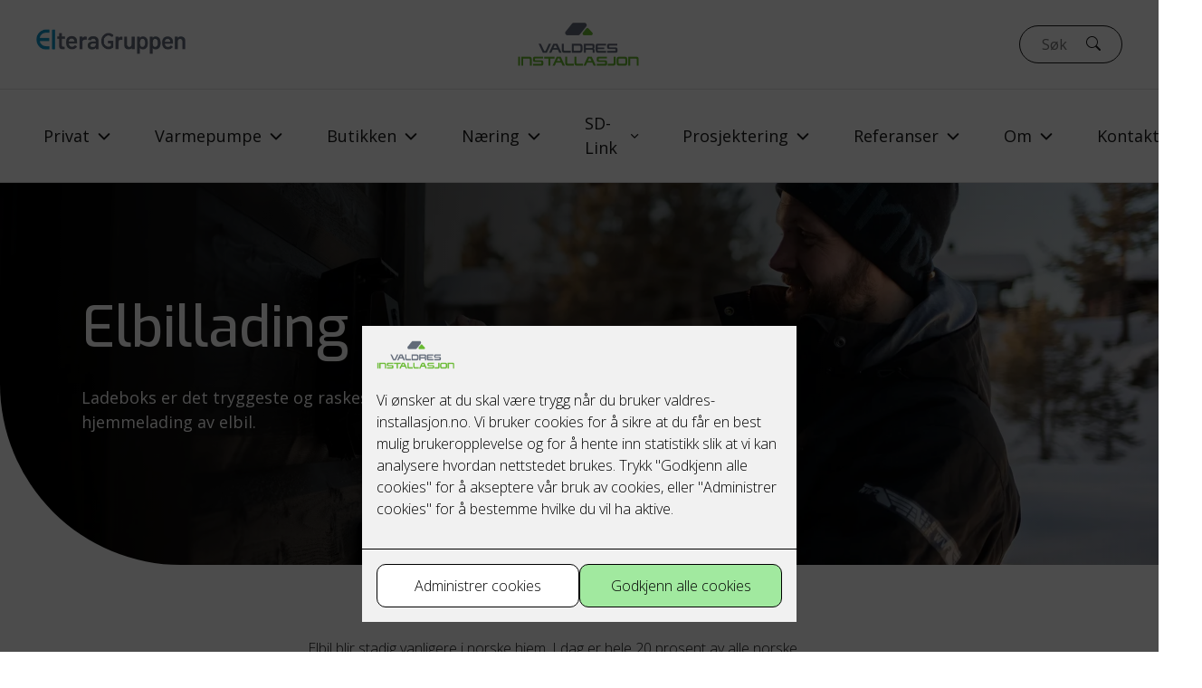

--- FILE ---
content_type: text/html; charset=utf-8
request_url: https://valdres-installasjon.no/elbillading
body_size: 27706
content:

      <!DOCTYPE html>
      <html lang="no">
          <head>
            <title>Elbillading – Valdres Installasjon</title>
            <meta name="description" content="I dag er hele 20 prosent av alle norske personbiler helektriske. Hvis du selv eier elbil må hjemmet ditt tilrettelegges for dette." />
            <meta property="og:title" content="Elbillading" />
            
            <meta property="og:image" content="https://cdn.rubics.as/valdres-installasjon/6769503c9222fd1705e955ad/w_1200,h_630/gkq2a2mefva1wdd6yyd7.jpg" /><meta property="og:image:width" content="1200" /><meta property="og:image:height" content="630" />
            <link rel="canonical" href="https://valdres-installasjon.no/privat/elbillading" /><meta property="og:url" content="https://valdres-installasjon.no/privat/elbillading" />
            <link rel="shortcut icon"type="image/x-icon" href="https://cdn.rubics.as/valdres-installasjon/677d8f689d9843e14dfce7f0/w_32,h_32,f_contain/valdres-installasjon-favicon.png">
            <meta name="viewport" content="width=device-width, initial-scale=1">
            <style id="rubics-global-css">:root{--swatch1:#ffffff;--swatch2:#ffffff;--swatch3:#ffffff;--swatch4:#ffffff;--swatch5:#ffffff;--primary:#D1F5B8;--onPrimary:#181818;--secondary:#3C3D3B;--onSecondary:#fff;--background:#FFFFFF;--onBackground:#181818;--surface1:#F7F7F7;--onSurface1:#181818;--surface2:#EDFCE4;--onSurface2:#181818;--accent:#67B830;--border:#181818;--dimBorder:rgba(0, 0, 0, 0.12);--footerBackground:rgba(60,61,59,1);--onFooterBackground:#FFFFFF;--error:#D6170C;--cookie-background-color:#f1f1f1;--cookie-text-color:#000000;--cookie-border-color:#000000;--cookie-card-color:#ffffff;--cookie-card-text-color:#000000;--cookie-primary-button-color:#A1E99F;--cookie-primary-button-text-color:#000000;}
  
  
  .h1,h1{font-family:'Exo',sans-serif;font-weight:500;font-size:3.875rem;line-height:1.3;}.h2,h2{font-family:'Exo',sans-serif;font-weight:500;font-size:2.1875rem;line-height:1.3;}.h3,h3{font-family:'Exo',sans-serif;font-weight:500;font-size:1.875rem;line-height:1.3;}.h4,h4{font-family:'Open Sans',sans-serif;font-weight:600;font-size:1.25rem;line-height:1.3;}.h5,h5{font-family:'Open Sans',sans-serif;font-weight:600;font-size:1.25rem;line-height:1.4;}.h6,h6{font-family:'Open Sans',sans-serif;font-weight:400;font-size:1rem;line-height:1.5;}.b1,body{font-family:'Open Sans',sans-serif;font-weight:300;font-size:1rem;line-height:1.5;}.b2{font-family:'Open Sans',sans-serif;font-weight:400;font-size:1.125rem;line-height:1.5;}.b3{font-family:'Open Sans',sans-serif;font-weight:700;font-size:1.375rem;line-height:1.35;}@media(max-width: 960px){.h1,h1{font-size:1.875rem;}.h2,h2{font-size:1.5625rem;}.h3,h3{font-size:1.25rem;line-height:1.35;}.h4,h4{font-size:1.125rem;line-height:1.4;}}</style>
            <script>
              
              window.dataLayer = window.dataLayer || [];
              function gtag(){dataLayer.push(arguments);}
              gtag('set', 'ads_data_redaction', true);
              gtag('consent', 'default', {"functionality_storage":"granted","security_storage":"granted","ad_storage":"denied","analytics_storage":"denied","personalization_storage":"denied","ad_user_data":"denied","ad_personalization":"denied"});
              
              
              document.addEventListener("consents-confirmed", async function(e) {
                
                  gtag("consent", "update", e.detail.gtm);
                  dataLayer.push({ event: "consents-confirmed", consents: e.detail.gtm });
                
                
                  if (e.detail.rubics.analytics || e.detail.rubics.personalization) {
                    await fetch("/api/v1/front/consents/callback",
                      {
                        method: "POST",
                        headers: { "Content-Type": "application/json" },
                        body: '{"requestReference":"696f80145eb2aca515224448","interests":[{"type":"page","_id":"6769563b9222fd1705e9baae"}]}'
                      }
                    );
                  }
                
              });
            </script>
            
            <!-- Google Tag Manager -->
            <script>(function(w,d,s,l,i){w[l]=w[l]||[];w[l].push({'gtm.start':
            new Date().getTime(),event:'gtm.js'});var f=d.getElementsByTagName(s)[0],
            j=d.createElement(s),dl=l!='dataLayer'?'&l='+l:'';j.async=true;j.src=
            'https://www.googletagmanager.com/gtm.js?id='+i+dl;f.parentNode.insertBefore(j,f);
            })(window,document,'script','dataLayer','GTM-5ZLMH757');</script>
            <!-- End Google Tag Manager -->
            
            
            <script defer src="https://cdn.jsdelivr.net/npm/@ludens-reklame/cookie-dialog@2.2.0/dialog.min.js"></script>
            
            
            <link rel="preconnect" href="https://cdn.rubics.as" />
            <link rel="preconnect" href="https://cdn.jsdelivr.net" />
            <link rel="preconnect" href="https://fonts.gstatic.com" crossorigin /><link rel="preload" as="style" href="https://fonts.googleapis.com/css?family=Exo:500|Open+Sans:600,400,300,700&display=swap" /><link id="rubics-fonts-google" rel="stylesheet" href="https://fonts.googleapis.com/css?family=Exo:500|Open+Sans:600,400,300,700&display=swap">
            
            
            
    <script src="https://eltera-theme.rubics.as/assets/main-64dfbc6a.js" defer></script>
      </head>
      <body>
        
        <!-- Google Tag Manager (noscript) -->
        <noscript><iframe src="https://www.googletagmanager.com/ns.html?id=GTM-5ZLMH757" height="0" width="0" style="display:none;visibility:hidden"></iframe></noscript>
        <!-- End Google Tag Manager (noscript) -->
        <div id="rubics">
    <style data-styled="true" data-styled-version="6.1.0">:root{--primary-gradient-blob:color-mix(in srgb, var(--primary) 30%, white);--secondary-gradient-blob:color-mix(in srgb, var(--secondary) 30%, white);}/*!sc*/
body{margin:0;padding:0;-webkit-font-smoothing:antialiased;background-color:var(--background);color:var(--onBackground);}/*!sc*/
.section{background-color:var(--background);color:var(--onBackground);}/*!sc*/
p,h1,h2,h3,h4,h5,h6{margin:16px 0;}/*!sc*/
@media (min-width: 960px){p,h1,h2,h3,h4,h5,h6{margin:24px 0;}}/*!sc*/
input,select{appearance:none;background-color:transparent;border:1px solid var(--border);padding:8px 16px;border-radius:10px;margin:0;width:auto;font-family:inherit;font-size:inherit;cursor:inherit;line-height:inherit;}/*!sc*/
input{padding:8px 24px;}/*!sc*/
select{background-image:url('data:image/svg+xml,<svg width="15" height="9" viewBox="0 0 15 9" fill="none" xmlns="http://www.w3.org/2000/svg"><path d="M7.29883 8.88279C7.13141 8.88279 6.96902 8.85226 6.81165 8.79119C6.65428 8.73012 6.5237 8.6487 6.4199 8.54692L0.644119 2.92861C0.413925 2.70469 0.298828 2.4197 0.298828 2.07365C0.298828 1.72759 0.413925 1.44261 0.644119 1.21869C0.874313 0.994771 1.16729 0.882812 1.52304 0.882812C1.8788 0.882812 2.17177 0.994771 2.40197 1.21869L7.29883 5.98204L12.1957 1.21869C12.4259 0.994771 12.7189 0.882812 13.0746 0.882812C13.4304 0.882812 13.7233 0.994771 13.9535 1.21869C14.1837 1.44261 14.2988 1.72759 14.2988 2.07365C14.2988 2.4197 14.1837 2.70469 13.9535 2.92861L8.17775 8.54692C8.05219 8.66905 7.91617 8.75577 7.76968 8.80707C7.62319 8.85837 7.46624 8.88361 7.29883 8.88279Z" fill="%235F6B77"/></svg>');background-repeat:no-repeat;background-position:right 1rem center;background-size:1em;}/*!sc*/
.hidden{height:1px;overflow:hidden;width:1px;position:absolute;clip:rect(1px 1px 1px 1px);clip:rect(1px, 1px, 1px, 1px);clip-path:inset(50%);white-space:nowrap;}/*!sc*/
@media (min-width: 960px){.mobile{display:none!important;}}/*!sc*/
@media (max-width: 960px){.desktop{display:none!important;}}/*!sc*/
svg path{fill:var(--primary);}/*!sc*/
svg line,svg .stroke{stroke:var(--primary);}/*!sc*/
@keyframes FADE_IN{0%{opacity:0;}50%{opacity:0;}100%{opacity:1;}}/*!sc*/
@keyframes FADE_IN_TOP{0%{transform:translateY(-100px);opacity:0;}50%{opacity:0;}100%{transform:translateY(0);opacity:1;}}/*!sc*/
.modal-backdrop{position:fixed;left:0;top:0;right:0;bottom:0;background-color:rgba(0, 0, 0, 0.6);animation:FADE_IN 0.24s ease-out both;display:flex;align-items:center;justify-content:center;z-index:99999!important;}/*!sc*/
.modal-wrapper{position:fixed;animation:FADE_IN_TOP 0.24s 0.24s ease-out both;}/*!sc*/
[id^="header_"]{position:sticky;top:0;z-index:10000;}/*!sc*/
@media (min-width: 960px){[id^="header_"]{position:relative;}}/*!sc*/
data-styled.g1[id="sc-global-iiesVO1"]{content:"sc-global-iiesVO1,"}/*!sc*/
.gIhmiv{margin:24px 0;}/*!sc*/
@media (min-width: 960px){.gIhmiv{margin:80px 0;}}/*!sc*/
data-styled.g2[id="sc-bdnyFh"]{content:"gIhmiv,"}/*!sc*/
.clBxeH{padding:0 24px 0;}/*!sc*/
@media (min-width: 960px){.clBxeH{padding:0 40px;}}/*!sc*/
data-styled.g3[id="sc-gtsqUy"]{content:"clBxeH,"}/*!sc*/
.fasDRJ{margin:0 auto;max-width:1100px;}/*!sc*/
.kKtdCp{margin:0 auto;max-width:1100px;max-width:600px;}/*!sc*/
data-styled.g4[id="sc-dlniIP"]{content:"fasDRJ,kKtdCp,"}/*!sc*/
.hDQMSX{margin:0;}/*!sc*/
.hDQMSX img{display:block;border-top-right-radius:50px;width:100%;}/*!sc*/
@media (min-width: 960px){.hDQMSX img{border-top-right-radius:100px;width:600px;}}/*!sc*/
.hDQMSX figcaption{margin-top:8px;font-style:italic;}/*!sc*/
data-styled.g6[id="sc-eCAqax"]{content:"hDQMSX,"}/*!sc*/
.PvlvR{border:none;margin:0;padding:0;width:auto;overflow:visible;font:inherit;-webkit-font-smoothing:inherit;-moz-osx-font-smoothing:inherit;-webkit-appearance:none;background-color:transparent;padding:8px 24px;color:var(--onSecondary);background-color:var(--secondary);border:1px solid var(--secondary);border-radius:30px;cursor:pointer;font-size:1rem;display:inline-flex;align-items:center;justify-content:center;text-decoration:none;font-weight:400;transition:transform 0.12s ease-in-out;word-wrap:break-word;white-space:pre-wrap;}/*!sc*/
@media (min-width: 960px){.PvlvR{font-size:1.125rem;padding:10px 24px;}}/*!sc*/
.PvlvR:hover,.PvlvR:focus{transform:scale(1.03);}/*!sc*/
.PvlvR .icon{margin-left:8px;}/*!sc*/
.PvlvR .icon svg{fill:var(--accent);}/*!sc*/
.PvlvR .icon svg path{fill:var(--accent);}/*!sc*/
.PvlvR.animate{transition:opacity 0.3s linear 0s;}/*!sc*/
.PvlvR.animate:hover{transform:scale(1);}/*!sc*/
.PvlvR.animate:hover i{opacity:1;right:0;width:21px;margin-left:16px;}/*!sc*/
.PvlvR.animate span{left:0;position:relative;transition:all 0.2s ease-out 0s;}/*!sc*/
.PvlvR.animate i{display:flex;width:0;position:relative;right:21px;opacity:0;transition:all 0.2s ease-out 0s;line-height:1.5;margin:0;}/*!sc*/
data-styled.g7[id="sc-jSFipO"]{content:"PvlvR,"}/*!sc*/
.jdcxIE >:first-child{margin-top:0;}/*!sc*/
.jdcxIE >:last-child{margin-bottom:0;}/*!sc*/
.jdcxIE h1,.jdcxIE h2,.jdcxIE h3,.jdcxIE h4,.jdcxIE h5,.jdcxIE h6{margin-bottom:calc(8px / 2);}/*!sc*/
.jdcxIE h1+p,.jdcxIE h2+p,.jdcxIE h3+p,.jdcxIE h4+p,.jdcxIE h5+p,.jdcxIE h6+p{margin-top:0;}/*!sc*/
.jdcxIE a{color:inherit;}/*!sc*/
.jdcxIE img{max-width:100%;height:auto;}/*!sc*/
.jdcxIE figure{margin:0;float:none!important;}/*!sc*/
.jdcxIE figure.align-center{display:table;margin-left:auto;margin-right:auto;}/*!sc*/
.jdcxIE figcaption{margin-top:8px;font-style:italic;}/*!sc*/
@media (min-width: 650px){.jdcxIE figure.align-left{float:left!important;margin-right:8px;}.jdcxIE figure.align-right{float:right!important;margin-left:8px;}}/*!sc*/
data-styled.g9[id="sc-iCoHzw"]{content:"jdcxIE,"}/*!sc*/
.kqkxLh{border-bottom-left-radius:70px;margin-bottom:40px;background:var(--surface1);color:var(--onSurface1);position:relative;background-image:linear-gradient(
            to left,
            rgba(0, 0, 0, 0.1),
            rgba(0, 0, 0, 0.9)
          ),url(https://cdn.rubics.as/valdres-installasjon/6769503c9222fd1705e955ad/w_1920/gkq2a2mefva1wdd6yyd7.jpg);background-size:cover;background-position:center;background-repeat:no-repeat;}/*!sc*/
@media all and (min-width: 960px){.kqkxLh{border-bottom-left-radius:200px;}}/*!sc*/
@media all and (min-width: 960px){.kqkxLh{background-image:linear-gradient(
            to left,
            rgba(0, 0, 0, 0.1),
            rgba(0, 0, 0, 0.9)
          ),url(https://cdn.rubics.as/valdres-installasjon/6769503c9222fd1705e955ad/w_1920/gkq2a2mefva1wdd6yyd7.jpg);background-size:cover;background-position:right;background-repeat:no-repeat;}}/*!sc*/
.kqkxLh video{position:absolute;top:0;left:0;width:100%;height:100%;object-fit:cover;border-bottom-left-radius:70px;}/*!sc*/
@media all and (min-width: 960px){.kqkxLh video{border-bottom-left-radius:200px;}}/*!sc*/
data-styled.g10[id="sc-fujznN"]{content:"kqkxLh,"}/*!sc*/
.fYVfzi{margin:0;}/*!sc*/
@media (min-width: 960px){.fYVfzi{margin:0 40px;}}/*!sc*/
data-styled.g11[id="sc-pNWRh"]{content:"fYVfzi,"}/*!sc*/
.dSJKOo{display:flex;flex-direction:column;justify-content:center;align-items:center;padding:0;box-sizing:border-box;position:relative;justify-content:flex-start;align-items:flex-start;}/*!sc*/
@media (min-width: 960px){.dSJKOo{padding:calc(40px * 2) 0;}}/*!sc*/
@media (min-width: 960px){.dSJKOo{gap:80px;flex-direction:row;}.dSJKOo >*{width:50%;box-sizing:border-box;}}/*!sc*/
data-styled.g12[id="sc-jrsKJM"]{content:"dSJKOo,"}/*!sc*/
.dcLHqw{max-width:60%;padding:80px 40px;border-bottom-left-radius:50px;border-top-right-radius:50px;}/*!sc*/
@media (min-width: 960px){.dcLHqw{margin:0;transform:none;padding:40px 0;background:none;}}/*!sc*/
.dcLHqw h1,.dcLHqw .rich-text{color:#fff;}/*!sc*/
data-styled.g13[id="sc-kEqXeH"]{content:"dcLHqw,"}/*!sc*/
.HANVa{margin-top:0;margin-bottom:24px;}/*!sc*/
data-styled.g14[id="sc-iqAbyq"]{content:"HANVa,"}/*!sc*/
.jMSoKa{display:grid;margin:0 auto;grid-template-columns:1fr;max-width:600px;gap:40px;}/*!sc*/
.jMSoKa >:first-child{display:none;}/*!sc*/
.jMSoKa .hide-mobile{display:none;}/*!sc*/
@media (min-width: 1100px){.jMSoKa{gap:80px;max-width:1100px;grid-template-columns:300fr 600px 300fr;}.jMSoKa .hide-mobile{display:initial;}}/*!sc*/
.RVHJM{display:grid;margin:0 auto;grid-template-columns:1fr;max-width:600px;gap:40px;}/*!sc*/
.RVHJM >:first-child{display:none;}/*!sc*/
.RVHJM .hide-mobile{display:none;}/*!sc*/
@media (min-width: 1100px){.RVHJM{gap:80px;max-width:1100px;grid-template-columns:300fr 600px 300fr;}.RVHJM .hide-mobile{display:initial;}@media (min-width: 1100px){.RVHJM{grid-template-columns:275fr 525px 400fr;}}}/*!sc*/
data-styled.g23[id="sc-iemXqs"]{content:"jMSoKa,RVHJM,"}/*!sc*/
.dACTUo{padding:40px;border-bottom-left-radius:50px;border-top-right-radius:50px;background-color:var(--surface1);}/*!sc*/
data-styled.g24[id="sc-dIvsgl"]{content:"dACTUo,"}/*!sc*/
.gTVlew{position:relative;margin:0 40px;max-width:1100px;background:var(--surface2);color:var(--onSurface2);display:grid;grid-template-columns:1fr;border-top-right-radius:0;border-bottom-right-radius:50px;border-top-left-radius:50px;border-bottom-left-radius:0;}/*!sc*/
@media (min-width: 960px){.gTVlew{margin:0 auto;grid-template-columns:1fr 1fr;border-top-right-radius:0;border-bottom-right-radius:100px;border-top-left-radius:100px;border-bottom-left-radius:0;}}/*!sc*/
data-styled.g44[id="sc-jcwoBj"]{content:"gTVlew,"}/*!sc*/
.bhTSds{display:flex;flex-direction:column;justify-content:center;padding:40px 24px;}/*!sc*/
.bhTSds >:nth-child(2){margin-top:40px;}/*!sc*/
.bhTSds h1,.bhTSds h2,.bhTSds h3{margin-top:0;margin-bottom:0;}/*!sc*/
.bhTSds h1:after,.bhTSds h2:after,.bhTSds h3:after,.bhTSds h4:after,.bhTSds h5:after,.bhTSds h6:after{content:"";display:block;width:100%;height:3px;margin:24px 0;background-color:var(--accent);}/*!sc*/
@media (min-width: 960px){.bhTSds{max-width:400px;padding:80px;}}/*!sc*/
data-styled.g45[id="sc-carGes"]{content:"bhTSds,"}/*!sc*/
.gnudTL{position:relative;height:250px;}/*!sc*/
.gnudTL .video-wrapper{height:100%;}/*!sc*/
.gnudTL img,.gnudTL video{display:initial;object-fit:cover;width:100%;height:100%;aspect-ratio:2/1;border-top-right-radius:0;border-bottom-right-radius:0;border-top-left-radius:50px;border-bottom-left-radius:0;}/*!sc*/
@media (min-width: 960px){.gnudTL img,.gnudTL video{border-top-right-radius:0;border-bottom-right-radius:0;border-top-left-radius:100px;border-bottom-left-radius:0;}}/*!sc*/
@media (min-width: 960px){.gnudTL{height:auto;}}/*!sc*/
data-styled.g46[id="sc-iTVKth"]{content:"gnudTL,"}/*!sc*/
.buTyqa{transition:opacity 0.12s ease-in-out;}/*!sc*/
data-styled.g69[id="sc-fbIVIu"]{content:"buTyqa,"}/*!sc*/
.cUFKCn{background-color:var(--background);color:var(--onBackground);}/*!sc*/
.cUFKCn .button--primary{background-color:color-mix(in srgb, var(--accent) 10%, var(--background));}/*!sc*/
data-styled.g127[id="sc-flUmcV"]{content:"cUFKCn,"}/*!sc*/
.llZgbt{margin:0 auto;max-width:1440px;}/*!sc*/
data-styled.g128[id="sc-eXuzDc"]{content:"llZgbt,"}/*!sc*/
.eqNwEi{padding:24px 0;border-bottom:1px solid var(--dimBorder);}/*!sc*/
data-styled.g129[id="sc-iGkpzv"]{content:"eqNwEi,"}/*!sc*/
.dXhrLq{display:flex;justify-content:space-between;align-items:center;}/*!sc*/
@media (min-width: 960px){.dXhrLq{justify-content:center;}.dXhrLq >*{flex:1;}.dXhrLq >*:last-child{display:flex;justify-content:flex-end;}.dXhrLq >a{display:flex;justify-content:center;}.dXhrLq .secondary-logo{display:inline-block;}}/*!sc*/
data-styled.g130[id="sc-irKCZC"]{content:"dXhrLq,"}/*!sc*/
.gIvAMe{display:block;height:50px;}/*!sc*/
data-styled.g131[id="sc-eWnSBu"]{content:"gIvAMe,"}/*!sc*/
.dtlWaA{display:block;height:28px;margin-right:auto;}/*!sc*/
data-styled.g132[id="sc-kTCrLD"]{content:"dtlWaA,"}/*!sc*/
.eqWjF{display:flex;align-items:center;padding:0 40px;height:28px;border-bottom:1px solid var(--dimBorder);}/*!sc*/
.eqWjF a{display:block;height:16px;}/*!sc*/
.eqWjF a img{height:16px;width:auto;}/*!sc*/
.eqWjF >img{height:16px;width:auto;}/*!sc*/
@media (min-width: 960px){.eqWjF{display:none;}}/*!sc*/
data-styled.g133[id="sc-dvUzbo"]{content:"eqWjF,"}/*!sc*/
.dTfFnJ{display:flex;align-items:center;margin-right:-14px;}/*!sc*/
.dTfFnJ button{border:none;margin:0;padding:0;width:auto;overflow:visible;font:inherit;-webkit-font-smoothing:inherit;-moz-osx-font-smoothing:inherit;-webkit-appearance:none;background-color:transparent;cursor:pointer;display:inline-flex;align-items:center;height:48px;width:48px;padding:0 14px;}/*!sc*/
.dTfFnJ button svg{height:20px;}/*!sc*/
.dTfFnJ button svg line{stroke:var(--onBackground);}/*!sc*/
.dTfFnJ button svg path{fill:var(--onBackground);}/*!sc*/
data-styled.g134[id="sc-jtiYlx"]{content:"dTfFnJ,"}/*!sc*/
.fAtMlC{position:relative;display:flex;justify-content:flex-end;}/*!sc*/
.fAtMlC input{border-radius:30px;width:100%;box-sizing:border-box;padding-right:50px;transition:width 0.12s ease-in-out;}/*!sc*/
.fAtMlC svg{position:absolute;top:12px;right:24px;width:16px;height:16px;pointer-events:none;}/*!sc*/
.fAtMlC svg path{fill:var(--onBackground);}/*!sc*/
.fAtMlC input{width:114px;}/*!sc*/
data-styled.g136[id="sc-kizEcT"]{content:"fAtMlC,"}/*!sc*/
.gUyaNU{display:flex;flex-direction:column;align-items:center;gap:24px;}/*!sc*/
@media (min-width: 960px){.gUyaNU{align-items:stretch;justify-content:center;flex-direction:row;}}/*!sc*/
data-styled.g142[id="sc-cwiwRA"]{content:"gUyaNU,"}/*!sc*/
.eFbRNE{box-sizing:border-box;flex:0.5;background:var(--surface2);padding:40px 40px;max-width:600px;width:100%;border-bottom-left-radius:50px;border-top-right-radius:50px;border-top-left-radius:50px;}/*!sc*/
@media (min-width: 960px){.eFbRNE{padding:80px 80px;border-bottom-left-radius:100px;border-top-right-radius:100px;border-top-left-radius:100px;}}/*!sc*/
data-styled.g143[id="sc-dkuFWL"]{content:"eFbRNE,"}/*!sc*/
.kSghhd{display:flex;flex-wrap:wrap;gap:24px;}/*!sc*/
.kSghhd >a{width:100%;}/*!sc*/
@media (min-width: 960px){.kSghhd >a{width:auto;}}/*!sc*/
data-styled.g144[id="sc-gJpWxi"]{content:"kSghhd,"}/*!sc*/
.ieQmpy{display:flex;flex-direction:column;}/*!sc*/
data-styled.g177[id="sc-JgsVM"]{content:"ieQmpy,"}/*!sc*/
.ePuxvT{background:var(--footerBackground);color:var(--onFooterBackground);}/*!sc*/
data-styled.g178[id="sc-gGuSfV"]{content:"ePuxvT,"}/*!sc*/
.jeHduA{display:flex;flex-direction:column;align-items:center;padding:40px;gap:24px;}/*!sc*/
@media (min-width: 960px){.jeHduA{padding:80px;justify-content:space-between;flex-direction:row;align-items:initial;}}/*!sc*/
.jeHduA >div{max-width:300px;width:100%;}/*!sc*/
.jeHduA h1,.jeHduA h2,.jeHduA h3,.jeHduA h4,.jeHduA h5,.jeHduA h6{margin:0 0 16px 0!important;}/*!sc*/
.jeHduA a{color:var(--onFooterBackground);text-decoration:none;}/*!sc*/
.jeHduA a:hover{text-decoration:underline;}/*!sc*/
data-styled.g179[id="sc-iueMpW"]{content:"jeHduA,"}/*!sc*/
.hiNzeD{max-width:100%;}/*!sc*/
.hiNzeD.footer-image--icon{width:30px;}/*!sc*/
.hiNzeD.footer-image--logo{height:160px;}/*!sc*/
data-styled.g180[id="sc-dbXCbj"]{content:"hiNzeD,"}/*!sc*/
.gZJbBV{display:flex;justify-content:center;padding:24px;background:var(--background);color:var(--onBackground);}/*!sc*/
.gZJbBV a{color:var(--onBackground);}/*!sc*/
data-styled.g181[id="sc-ehAMzN"]{content:"gZJbBV,"}/*!sc*/
.bTIbTr .graphic{margin-right:16px;margin-bottom:8px;margin-top:8px;display:inline-block;}/*!sc*/
data-styled.g182[id="sc-hGwdak"]{content:"bTIbTr,"}/*!sc*/
.dnoUwh{padding:0 40px 40px 40px;}/*!sc*/
@media (min-width: 960px){.dnoUwh{padding:0 40px;}}/*!sc*/
data-styled.g192[id="sc-hQYqdF"]{content:"dnoUwh,"}/*!sc*/
.cBZNPD{background-color:var(--surface1);color:var(--onSurface1);background-color:var(--surface1);color:var(--onSurface1);position:relative;}/*!sc*/
data-styled.g193[id="sc-fTFLve"]{content:"cBZNPD,"}/*!sc*/
.ca-dlpP{display:grid;grid-template-columns:1fr;gap:40px;text-align:center;}/*!sc*/
.ca-dlpP *:after{margin-left:auto;margin-right:auto;}/*!sc*/
.ca-dlpP >*{align-items:center;}/*!sc*/
@media (min-width: 960px){.ca-dlpP{gap:80px;grid-template-columns:600px;justify-content:center;}.ca-dlpP >:first-child{justify-self:initial;}}/*!sc*/
data-styled.g194[id="sc-ByBgr"]{content:"ca-dlpP,"}/*!sc*/
.bQkJEy h1:after,.bQkJEy h2:after,.bQkJEy h3:after,.bQkJEy h4:after{content:"";display:block;width:100%;height:3px;margin:24px 0;background-color:var(--accent);}/*!sc*/
.bQkJEy a{color:inherit;box-shadow:none;}/*!sc*/
data-styled.g195[id="sc-biHdkM"]{content:"bQkJEy,"}/*!sc*/
.dIyOjo{display:flex;flex-direction:column;gap:24px;padding:40px 0 0 0;z-index:2;position:relative;}/*!sc*/
@media (min-width: 960px){.dIyOjo{gap:40px;padding:80px 0;justify-content:center;}}/*!sc*/
data-styled.g196[id="sc-hfVCuV"]{content:"dIyOjo,"}/*!sc*/
.lpiTXi{display:flex;flex-wrap:wrap;gap:24px;justify-content:center;}/*!sc*/
@media (min-width: 960px){.lpiTXi{gap:40px;justify-content:flex-start;}}/*!sc*/
data-styled.g197[id="sc-fiCXMu"]{content:"lpiTXi,"}/*!sc*/
.fNkUhK{border:none;padding:0;margin:0;display:flex;flex-direction:column;}/*!sc*/
data-styled.g228[id="sc-hxyzrr"]{content:"fNkUhK,"}/*!sc*/
.iBpfMn{display:block;margin-bottom:8px;font-weight:600;}/*!sc*/
.iBpfMn span{display:block;font-size:0.85rem;}/*!sc*/
data-styled.g229[id="sc-gggpLg"]{content:"iBpfMn,"}/*!sc*/
.fHJVTN{display:flex;cursor:pointer;margin:2px 0;}/*!sc*/
.fHJVTN >input{position:relative;padding:initial;min-width:auto;appearance:auto;width:16px;height:16px;top:4px;margin-right:8px;}/*!sc*/
data-styled.g230[id="sc-hcmsOB"]{content:"fHJVTN,"}/*!sc*/
.bQppac{margin-bottom:16px!important;clear:both;}/*!sc*/
.bQppac input{min-width:auto;}/*!sc*/
@media (min-width: 960px){.bQppac{margin:calc(24px / 2);}}/*!sc*/
data-styled.g231[id="sc-ojjjp"]{content:"bQppac,"}/*!sc*/
.lmijfz .horizontal-spacer{padding:0;}/*!sc*/
@media all and (min-width: 960px){.lmijfz .horizontal-spacer{padding:0 40px;}}/*!sc*/
data-styled.g232[id="sc-hLyjac"]{content:"lmijfz,"}/*!sc*/
.kOvhga{background:var(--surface1);color:var(--onSurface1);border-bottom-left-radius:50px;border-top-right-radius:50px;padding:40px 24px;}/*!sc*/
@media (min-width: 960px){.kOvhga{padding:80px 0;border-bottom-left-radius:100px;border-top-right-radius:100px;}}/*!sc*/
data-styled.g233[id="sc-cQDEMz"]{content:"kOvhga,"}/*!sc*/
.cZLbiK{padding:0;}/*!sc*/
.cZLbiK *{box-sizing:border-box;}/*!sc*/
data-styled.g234[id="sc-knSEDm"]{content:"cZLbiK,"}/*!sc*/
@media (min-width: 960px){.qPyDN{padding:1px 0;margin:calc(-24px / 2);}}/*!sc*/
data-styled.g235[id="sc-kSCeZB"]{content:"qPyDN,"}/*!sc*/
.inmmTi{text-align:right;margin-top:8px;display:flex;justify-content:flex-end;gap:16px;}/*!sc*/
@media (min-width: 960px){.inmmTi{margin-top:24px;}.inmmTi button{width:auto;}.inmmTi >*{width:auto;}}/*!sc*/
data-styled.g236[id="sc-havvrs"]{content:"inmmTi,"}/*!sc*/
.bkVZif{display:flex;flex-wrap:wrap;margin:0;}/*!sc*/
data-styled.g237[id="sc-cfARdP"]{content:"bkVZif,"}/*!sc*/
.blXDmG{flex:1;}/*!sc*/
.blXDmG h3{margin-top:0;}/*!sc*/
data-styled.g238[id="sc-jCPQUC"]{content:"blXDmG,"}/*!sc*/
.brBijj{text-align:left;margin-bottom:24px;}/*!sc*/
@media (min-width: 960px){.brBijj{margin-bottom:40px;}}/*!sc*/
data-styled.g239[id="sc-bKoKAZ"]{content:"brBijj,"}/*!sc*/
.jXpfnG{clear:both;}/*!sc*/
data-styled.g240[id="sc-jhDKrM"]{content:"jXpfnG,"}/*!sc*/
.gkgnUW{margin:0 auto;display:flex;padding:0 24px;align-items:center;position:relative;width:100%;justify-content:space-between;}/*!sc*/
.gkgnUW .empty-filler{max-width:100px;width:100%;}/*!sc*/
data-styled.g313[id="sc-icoroQ"]{content:"gkgnUW,"}/*!sc*/
.dzpXqm{display:flex;align-items:center;border-bottom:1px solid var(--dimBorder);position:sticky;top:0;z-index:100;background-color:var(--background);}/*!sc*/
@media (min-width: 960px){.dzpXqm{padding:24px 0;}}/*!sc*/
.dzpXqm .menu-logo{opacity:0;width:100px;}/*!sc*/
.dzpXqm .menu-logo img{max-width:100px;width:100%;}/*!sc*/
.dzpXqm .menu-logo.animate-active{animation:itwewJ 0.3s forwards;}/*!sc*/
.dzpXqm .menu-logo.animate-inactive{opacity:0;}/*!sc*/
.dzpXqm ul{display:flex;justify-content:center;align-items:center;z-index:10;list-style:none;margin:0;position:relative;}/*!sc*/
.dzpXqm ul a{display:block;color:inherit;text-decoration:none;padding:0 24px;}/*!sc*/
.dzpXqm .button:not(:first-child){margin-left:24px;}/*!sc*/
data-styled.g315[id="sc-hgRTdO"]{content:"dzpXqm,"}/*!sc*/
.jrjGWh{list-style-type:none;margin:0;padding:0;z-index:10;}/*!sc*/
.jrjGWh li.path-active{color:red;}/*!sc*/
@media (min-width: 960px){.jrjGWh.top-level-menu{position:relative;}.jrjGWh.top-level-menu >li{position:relative;}.jrjGWh.top-level-menu >li.active>a >svg{transform:rotate(-90deg);}.jrjGWh.top-level-menu >li >a{display:flex;justify-content:space-between;align-items:center;color:inherit;text-decoration:none;z-index:11;}.jrjGWh.top-level-menu >li >a >svg{width:16px;height:16px;transform:rotate(90deg);margin-left:8px;}.jrjGWh.top-level-menu >li >a >svg path{fill:var(--onBackground);}.jrjGWh.sub-menu-1,.jrjGWh.sub-menu-2,.jrjGWh.sub-menu-3,.jrjGWh.sub-menu-4{border:1px solid var(--dimBorder);background-color:var(--background);color:var(--onBackground);position:absolute;flex-direction:column;align-items:flex-start;justify-content:flex-start;width:max-content;min-width:150px;}.jrjGWh.sub-menu-1 >li,.jrjGWh.sub-menu-2 >li,.jrjGWh.sub-menu-3 >li,.jrjGWh.sub-menu-4 >li{width:100%;position:relative;}.jrjGWh.sub-menu-1 >li >a,.jrjGWh.sub-menu-2 >li >a,.jrjGWh.sub-menu-3 >li >a,.jrjGWh.sub-menu-4 >li >a{height:50px;display:flex;align-items:center;width:100%;box-sizing:border-box;}.jrjGWh.sub-menu-1 >li >a:hover,.jrjGWh.sub-menu-2 >li >a:hover,.jrjGWh.sub-menu-3 >li >a:hover,.jrjGWh.sub-menu-4 >li >a:hover,.jrjGWh.sub-menu-1 >li >a:focus,.jrjGWh.sub-menu-2 >li >a:focus,.jrjGWh.sub-menu-3 >li >a:focus,.jrjGWh.sub-menu-4 >li >a:focus{background-color:var(--surface2);color:var(--onSurface2);}.jrjGWh.sub-menu-1 >li >a >svg,.jrjGWh.sub-menu-2 >li >a >svg,.jrjGWh.sub-menu-3 >li >a >svg,.jrjGWh.sub-menu-4 >li >a >svg{transform:rotate(0deg);width:16px;height:16px;margin-left:8px;}.jrjGWh.sub-menu-1 >li >a >svg path,.jrjGWh.sub-menu-2 >li >a >svg path,.jrjGWh.sub-menu-3 >li >a >svg path,.jrjGWh.sub-menu-4 >li >a >svg path{fill:var(--onBackground);}.jrjGWh.sub-menu-1{top:calc(100% + 28px);left:0;display:flex;}.jrjGWh.sub-menu-1.low{top:calc(100% + 26px);}.jrjGWh.sub-menu-2,.jrjGWh.sub-menu-3,.jrjGWh.sub-menu-4{top:-1px;left:100%;}.jrjGWh .sub-menu-1 li.has-sub-menu:hover>a,.jrjGWh .sub-menu-2 li.has-sub-menu:hover>a,.jrjGWh .sub-menu-3 li.has-sub-menu:hover>a{background-color:var(--surface2);color:var(--onSurface2);}.jrjGWh .has-sub-menu{position:relative;}.jrjGWh .has-sub-menu:hover>.sub-menu-container,.jrjGWh .has-sub-menu:focus-within>.sub-menu-container{display:block;}.jrjGWh .sub-menu-container{display:none;position:absolute;top:0;left:100%;}}/*!sc*/
data-styled.g316[id="sc-bOKIPb"]{content:"jrjGWh,"}/*!sc*/
@keyframes itwewJ{0%{transform:translateY(-50px);opacity:0;}50%{opacity:0;}100%{transform:translateY(0);opacity:1;}}/*!sc*/
data-styled.g326[id="sc-keyframes-itwewJ"]{content:"itwewJ,"}/*!sc*/
</style><div id="app"><div id="header_1734684635634" class="section"><header class="sc-flUmcV cUFKCn"><div class="sc-iGkpzv eqNwEi"><div class="sc-gtsqUy clBxeH"><div class="sc-eXuzDc llZgbt"><div class="sc-irKCZC dXhrLq"><div class="desktop"><a href="https://elteragruppen.no/" target="_blank" rel="noopener noreferrer" class="secondary-logo"><img src="https://cdn.rubics.as/valdres-installasjon/677d8f8d9d9843e14dfce982/h_100/rnsf1mvk4hwazjcpzirl.png-2.webp" alt="EGN-logo" class="sc-kTCrLD dtlWaA"/></a></div><a href="/" aria-label="Gå til forsiden"><img src="https://cdn.rubics.as/valdres-installasjon/677d8f689d9843e14dfce7e4/h_100/valdres-installasjon.logo.png" alt="logo - valdres installasjon" class="sc-eWnSBu gIvAMe"/></a><div class="sc-jtiYlx dTfFnJ mobile"><button aria-label="Åpne søk"><svg width="20" height="20" viewBox="0 0 20 20" xmlns="http://www.w3.org/2000/svg"><path d="M14.6781 12.929C15.8884 11.2772 16.4305 9.22925 16.1959 7.19486C15.9613 5.16048 14.9673 3.2897 13.4128 1.9568C11.8583 0.6239 9.85794 -0.0728188 7.81187 0.00603073C5.76581 0.0848803 3.82496 0.933483 2.37762 2.38206C0.930277 3.83065 0.0831823 5.77238 0.00580795 7.81878C-0.0715664 9.86519 0.626485 11.8654 1.96031 13.4191C3.29413 14.9729 5.16536 15.9657 7.19963 16.1988C9.23389 16.432 11.2812 15.8884 12.9319 14.6767H12.9306C12.9681 14.7267 13.0081 14.7742 13.0531 14.8205L17.8655 19.6335C18.0998 19.868 18.4178 19.9999 18.7494 20C19.0809 20.0001 19.399 19.8685 19.6335 19.6341C19.8681 19.3997 19.9999 19.0817 20 18.7501C20.0001 18.4184 19.8685 18.1004 19.6341 17.8658L14.8218 13.0528C14.7771 13.0075 14.7291 12.967 14.6781 12.929ZM15.0006 8.12352C15.0006 9.02645 14.8227 9.92054 14.4773 10.7547C14.1318 11.5889 13.6254 12.3469 12.987 12.9854C12.3486 13.6239 11.5907 14.1303 10.7567 14.4758C9.92258 14.8214 9.02862 14.9992 8.12582 14.9992C7.22301 14.9992 6.32905 14.8214 5.49497 14.4758C4.66089 14.1303 3.90302 13.6239 3.26464 12.9854C2.62626 12.3469 2.11987 11.5889 1.77438 10.7547C1.4289 9.92054 1.25108 9.02645 1.25108 8.12352C1.25108 6.29997 1.97538 4.55111 3.26464 3.26166C4.5539 1.97222 6.30252 1.24781 8.12582 1.24781C9.94911 1.24781 11.6977 1.97222 12.987 3.26166C14.2763 4.55111 15.0006 6.29997 15.0006 8.12352Z"></path></svg></button><button aria-label="Åpne meny"><svg width="25" height="18" viewBox="0 0 25 18" xmlns="http://www.w3.org/2000/svg"><line x1="1" y1="1" x2="24" y2="1" stroke-width="2" stroke-linecap="round"></line><line x1="1" y1="9" x2="24" y2="9" stroke-width="2" stroke-linecap="round"></line><line x1="1" y1="17" x2="24" y2="17" stroke-width="2" stroke-linecap="round"></line></svg></button></div><div class="desktop"><form action="/sokeresultater" method="GET"><div class="sc-kizEcT fAtMlC"><svg width="20" height="20" viewBox="0 0 20 20" xmlns="http://www.w3.org/2000/svg"><path d="M14.6781 12.929C15.8884 11.2772 16.4305 9.22925 16.1959 7.19486C15.9613 5.16048 14.9673 3.2897 13.4128 1.9568C11.8583 0.6239 9.85794 -0.0728188 7.81187 0.00603073C5.76581 0.0848803 3.82496 0.933483 2.37762 2.38206C0.930277 3.83065 0.0831823 5.77238 0.00580795 7.81878C-0.0715664 9.86519 0.626485 11.8654 1.96031 13.4191C3.29413 14.9729 5.16536 15.9657 7.19963 16.1988C9.23389 16.432 11.2812 15.8884 12.9319 14.6767H12.9306C12.9681 14.7267 13.0081 14.7742 13.0531 14.8205L17.8655 19.6335C18.0998 19.868 18.4178 19.9999 18.7494 20C19.0809 20.0001 19.399 19.8685 19.6335 19.6341C19.8681 19.3997 19.9999 19.0817 20 18.7501C20.0001 18.4184 19.8685 18.1004 19.6341 17.8658L14.8218 13.0528C14.7771 13.0075 14.7291 12.967 14.6781 12.929ZM15.0006 8.12352C15.0006 9.02645 14.8227 9.92054 14.4773 10.7547C14.1318 11.5889 13.6254 12.3469 12.987 12.9854C12.3486 13.6239 11.5907 14.1303 10.7567 14.4758C9.92258 14.8214 9.02862 14.9992 8.12582 14.9992C7.22301 14.9992 6.32905 14.8214 5.49497 14.4758C4.66089 14.1303 3.90302 13.6239 3.26464 12.9854C2.62626 12.3469 2.11987 11.5889 1.77438 10.7547C1.4289 9.92054 1.25108 9.02645 1.25108 8.12352C1.25108 6.29997 1.97538 4.55111 3.26464 3.26166C4.5539 1.97222 6.30252 1.24781 8.12582 1.24781C9.94911 1.24781 11.6977 1.97222 12.987 3.26166C14.2763 4.55111 15.0006 6.29997 15.0006 8.12352Z"></path></svg><input type="text" placeholder="Søk" name="q" value=""/></div></form></div></div></div></div></div><div class="sc-dvUzbo eqWjF"><a href="https://elteragruppen.no/" target="_blank" rel="noopener noreferrer"><img src="https://cdn.rubics.as/valdres-installasjon/677d8f8d9d9843e14dfce982/h_84/rnsf1mvk4hwazjcpzirl.png-2.webp" alt="EGN-logo" class="sc-kTCrLD dtlWaA"/></a></div></header></div><nav class="sc-hgRTdO dzpXqm desktop"><div class="sc-icoroQ gkgnUW"><div class="menu-logo animate-inactive"><a href="/"><img src="https://cdn.rubics.as/valdres-installasjon/677d8f689d9843e14dfce7e4/valdres-installasjon.logo.png" alt="logo - valdres installasjon"/></a></div><div class="sc-cKhha-d"><ul class="sc-bOKIPb jrjGWh top-level-menu desktop"><li class=""><a class="b2" href="#">Privat<!-- --> <svg xmlns="http://www.w3.org/2000/svg" viewBox="0 0 27 28" aria-hidden="true"><path d="M9.06221 3.40364c-.31215.31224-.4875.73568-.4875 1.17719 0 .44151.17535.86495.4875 1.17719L17.3042 14l-8.24199 8.242c-.3033.314-.47113.7346-.46734 1.1712.0038.4366.17891.8542.48762 1.1629.30872.3087.72633.4838 1.16291.4876.4366.0038.8572-.164 1.1712-.4673l9.4192-9.4192c.3121-.3122.4875-.7357.4875-1.1772s-.1754-.8649-.4875-1.1772l-9.4192-9.41916c-.3123-.31215-.7357-.4875-1.1772-.4875-.44151 0-.86495.17535-1.17719.4875Z"></path></svg></a></li><li class=""><a class="b2" href="#">Varmepumpe<!-- --> <svg xmlns="http://www.w3.org/2000/svg" viewBox="0 0 27 28" aria-hidden="true"><path d="M9.06221 3.40364c-.31215.31224-.4875.73568-.4875 1.17719 0 .44151.17535.86495.4875 1.17719L17.3042 14l-8.24199 8.242c-.3033.314-.47113.7346-.46734 1.1712.0038.4366.17891.8542.48762 1.1629.30872.3087.72633.4838 1.16291.4876.4366.0038.8572-.164 1.1712-.4673l9.4192-9.4192c.3121-.3122.4875-.7357.4875-1.1772s-.1754-.8649-.4875-1.1772l-9.4192-9.41916c-.3123-.31215-.7357-.4875-1.1772-.4875-.44151 0-.86495.17535-1.17719.4875Z"></path></svg></a></li><li class=""><a class="b2" href="#">Butikken<!-- --> <svg xmlns="http://www.w3.org/2000/svg" viewBox="0 0 27 28" aria-hidden="true"><path d="M9.06221 3.40364c-.31215.31224-.4875.73568-.4875 1.17719 0 .44151.17535.86495.4875 1.17719L17.3042 14l-8.24199 8.242c-.3033.314-.47113.7346-.46734 1.1712.0038.4366.17891.8542.48762 1.1629.30872.3087.72633.4838 1.16291.4876.4366.0038.8572-.164 1.1712-.4673l9.4192-9.4192c.3121-.3122.4875-.7357.4875-1.1772s-.1754-.8649-.4875-1.1772l-9.4192-9.41916c-.3123-.31215-.7357-.4875-1.1772-.4875-.44151 0-.86495.17535-1.17719.4875Z"></path></svg></a></li><li class=""><a class="b2" href="#">Næring<!-- --> <svg xmlns="http://www.w3.org/2000/svg" viewBox="0 0 27 28" aria-hidden="true"><path d="M9.06221 3.40364c-.31215.31224-.4875.73568-.4875 1.17719 0 .44151.17535.86495.4875 1.17719L17.3042 14l-8.24199 8.242c-.3033.314-.47113.7346-.46734 1.1712.0038.4366.17891.8542.48762 1.1629.30872.3087.72633.4838 1.16291.4876.4366.0038.8572-.164 1.1712-.4673l9.4192-9.4192c.3121-.3122.4875-.7357.4875-1.1772s-.1754-.8649-.4875-1.1772l-9.4192-9.41916c-.3123-.31215-.7357-.4875-1.1772-.4875-.44151 0-.86495.17535-1.17719.4875Z"></path></svg></a></li><li class=""><a class="b2" href="#">SD-Link<!-- --> <svg xmlns="http://www.w3.org/2000/svg" viewBox="0 0 27 28" aria-hidden="true"><path d="M9.06221 3.40364c-.31215.31224-.4875.73568-.4875 1.17719 0 .44151.17535.86495.4875 1.17719L17.3042 14l-8.24199 8.242c-.3033.314-.47113.7346-.46734 1.1712.0038.4366.17891.8542.48762 1.1629.30872.3087.72633.4838 1.16291.4876.4366.0038.8572-.164 1.1712-.4673l9.4192-9.4192c.3121-.3122.4875-.7357.4875-1.1772s-.1754-.8649-.4875-1.1772l-9.4192-9.41916c-.3123-.31215-.7357-.4875-1.1772-.4875-.44151 0-.86495.17535-1.17719.4875Z"></path></svg></a></li><li class=""><a class="b2" href="#">Prosjektering<!-- --> <svg xmlns="http://www.w3.org/2000/svg" viewBox="0 0 27 28" aria-hidden="true"><path d="M9.06221 3.40364c-.31215.31224-.4875.73568-.4875 1.17719 0 .44151.17535.86495.4875 1.17719L17.3042 14l-8.24199 8.242c-.3033.314-.47113.7346-.46734 1.1712.0038.4366.17891.8542.48762 1.1629.30872.3087.72633.4838 1.16291.4876.4366.0038.8572-.164 1.1712-.4673l9.4192-9.4192c.3121-.3122.4875-.7357.4875-1.1772s-.1754-.8649-.4875-1.1772l-9.4192-9.41916c-.3123-.31215-.7357-.4875-1.1772-.4875-.44151 0-.86495.17535-1.17719.4875Z"></path></svg></a></li><li class=""><a class="b2" href="#">Referanser<!-- --> <svg xmlns="http://www.w3.org/2000/svg" viewBox="0 0 27 28" aria-hidden="true"><path d="M9.06221 3.40364c-.31215.31224-.4875.73568-.4875 1.17719 0 .44151.17535.86495.4875 1.17719L17.3042 14l-8.24199 8.242c-.3033.314-.47113.7346-.46734 1.1712.0038.4366.17891.8542.48762 1.1629.30872.3087.72633.4838 1.16291.4876.4366.0038.8572-.164 1.1712-.4673l9.4192-9.4192c.3121-.3122.4875-.7357.4875-1.1772s-.1754-.8649-.4875-1.1772l-9.4192-9.41916c-.3123-.31215-.7357-.4875-1.1772-.4875-.44151 0-.86495.17535-1.17719.4875Z"></path></svg></a></li><li class=""><a class="b2" href="#">Om<!-- --> <svg xmlns="http://www.w3.org/2000/svg" viewBox="0 0 27 28" aria-hidden="true"><path d="M9.06221 3.40364c-.31215.31224-.4875.73568-.4875 1.17719 0 .44151.17535.86495.4875 1.17719L17.3042 14l-8.24199 8.242c-.3033.314-.47113.7346-.46734 1.1712.0038.4366.17891.8542.48762 1.1629.30872.3087.72633.4838 1.16291.4876.4366.0038.8572-.164 1.1712-.4673l9.4192-9.4192c.3121-.3122.4875-.7357.4875-1.1772s-.1754-.8649-.4875-1.1772l-9.4192-9.41916c-.3123-.31215-.7357-.4875-1.1772-.4875-.44151 0-.86495.17535-1.17719.4875Z"></path></svg></a></li><li class=""><a class="b2" href="/kontakt">Kontakt<!-- --> </a></li></ul></div><div class="empty-filler"></div></div></nav><main><div id="hero_1734684642319" class="section"><div class="sc-fujznN kqkxLh"><div class="sc-pNWRh fYVfzi"><div class="sc-dlniIP fasDRJ"><div class="sc-jrsKJM dSJKOo"><div class="sc-kEqXeH dcLHqw"><h1 class="sc-iqAbyq HANVa">Elbillading</h1><div class="sc-iCoHzw jdcxIE rich-text rich-text b2"><div id="e57e6855-9fd4-4b2d-bbd0-47f5aba4045d" class="component" data-child-of="article_1">
<div>
<div class="sc-dWZqqJ krPmyt">
<div class="sc-isRoRg iTCWsR">
<div class="sc-eqUAAy kRUyJB">
<div class="sc-satoz fhlLwe">
<div class="sc-eNSrOW dyGrcT">
<div class="sc-kpDqfm kQcsRI rich-text b2 rich-text">
<p>Ladeboks er det tryggeste og raskeste alternativet for hjemmelading av elbil.&nbsp;</p>
</div>
</div>
</div>
</div>
</div>
</div>
</div>
</div></div></div></div></div></div></div></div><div id="textcontent_p_1734957799476" class="section"><div class="sc-bkbjWr gQIKWb"><div class="sc-bdnyFh gIhmiv"><div class="sc-gtsqUy clBxeH"><div class="sc-iemXqs jMSoKa"><div class="hide-mobile"></div><div data-editable="true" data-type="html" data-path="text" class="sc-iCoHzw jdcxIE rich-text"><p>Elbil blir stadig vanligere i norske hjem. I dag er hele 20 prosent av alle norske personbiler helektriske, og ingenting tyder p&aring; at dette vil endre seg. Spesielt p&aring; nybilsalget dominerer elbilene. Hvis du selv eier elbil, m&aring; ogs&aring; hjemmet ditt tilrettelegge for dette.</p>
<p>Da snakker vi selvsagt om hjemmelading med ladeboks.&nbsp;<a href="https://elbil.no/lade/lade-elbilen-hjemme/" target="_self">Fra juli 2022 ble ladeboks ogs&aring; et krav</a>, n&aring;r du oppretter et nytt ladepunkt for regelmessig lading av bilen din. Det har ikke tilbakevirkende kraft, men det anbefales at du installerer en hjemmeladeboks der du vanligvis lader. Det er det flere grunner til.&nbsp;</p></div><div class="sc-hHEhDq cFtlov hide-mobile"></div></div></div></div></div></div><div id="factbox_p_1734957809303" class="section"><div class="sc-bdnyFh gIhmiv"><div class="sc-gtsqUy clBxeH"><div class="sc-dlniIP sc-cwiwRA fasDRJ gUyaNU"><div class="sc-dkuFWL eFbRNE"><div class="sc-iCoHzw jdcxIE rich-text b1" data-editable="true" data-type="html" data-path="list.0.text"><h4>Hva b&oslash;r du tenke p&aring; om du har eller skal anskaffe deg elbillader:</h4>
<ul>
<li><a href="https://www.valdres-installasjon.no/privat/elbillading#3e8a49e5-c8e7-4f51-99ee-ee4a3dee59b8" target="_self">Sikkerhet ved bruk av elbillader</a>&nbsp;</li>
<li><a href="https://www.valdres-installasjon.no/privat/elbillading#68f22dc7-bd15-44f4-9d04-36e5455baf01" target="_self">Bruk av smart elbillader</a>&nbsp;</li>
<li><a href="https://www.valdres-installasjon.no/privat/elbillading#aa6b55ba-78fa-412c-a1fd-2dcc1a814c0a" target="_self">Elbillading p&aring; hytta</a>&nbsp;</li>
</ul></div><div class="sc-gJpWxi kSghhd"></div></div></div></div></div></div><div id="textcontent_p_1735902756206" class="section"><div class="sc-bkbjWr gQIKWb"><div class="sc-bdnyFh gIhmiv"><div class="sc-gtsqUy clBxeH"><div class="sc-iemXqs jMSoKa"><div class="hide-mobile"></div><div data-editable="true" data-type="html" data-path="text" class="sc-iCoHzw jdcxIE rich-text"><h2>Sikkerhet ved bruk av elbilladere&nbsp;</h2>
<p>Det er flere som fremdeles lader fra stikkontakten. Det betyr at du lader p&aring; et anlegg som ikke er egnet for lading, og ikke f&oslash;lger kravene fra DSB. Hvis det dermed oppst&aring;r brann, kan det f&oslash;re til avkorting p&aring; forsikringen.&nbsp;&nbsp;</p>
<p>Vanlige stikkontakter er ikke egnet for belastningen elbillading gir over tid. Det gir st&oslash;rre risiko for varmgang i kablene, som igjen resulterer i brannfare. Spesielt skummelt kan det v&aelig;re om du lader om natten, som mange velger &aring; gj&oslash;re.&nbsp;&nbsp;</p>
<p>I tillegg g&aring;r det mye tregere enn lading med ladeboks. Da kan du ogs&aring; lade elbilen om natten, uten &aring; v&aelig;re bekymret for hvorvidt det kan bryte ut en brann.&nbsp;</p></div><div class="sc-hHEhDq cFtlov hide-mobile"></div></div></div></div></div></div><div id="textcontent_p_1734957834447" class="section"><div class="sc-bkbjWr gQIKWb"><div class="sc-bdnyFh gIhmiv"><div class="sc-gtsqUy clBxeH"><div class="sc-iemXqs RVHJM"><div class="hide-mobile"></div><div data-editable="true" data-type="html" data-path="text" class="sc-iCoHzw jdcxIE rich-text"><div id="3e8a49e5-c8e7-4f51-99ee-ee4a3dee59b8" class="component" data-child-of="article_1">
<div>
<div class="sc-ERObt fKEggP">
<div class="sc-aXZVg iVQJzc">
<div class="sc-gEvEer kYTLKn">
<div class="sc-dNsVcS epcsSk">&nbsp;</div>
</div>
</div>
</div>
</div>
</div>
<div id="68f22dc7-bd15-44f4-9d04-36e5455baf01" class="component" data-child-of="article_1">
<div>
<div class="sc-ERObt fKEggP">
<div class="sc-aXZVg iVQJzc">
<div class="sc-gEvEer kYTLKn">
<div class="sc-dNsVcS dXODWO">
<div class="sc-kpDqfm kQcsRI rich-text">
<h2>Bruk av smart elbillader&nbsp;</h2>
<p>Markedet for ladeboks til elbil er i dag stort og variert. Du kan f&aring; alt fra enkle ladebokser som kun gir str&oslash;m til bilen, til smarte energieffektive ladebokser. Sistnevnte er blitt et yndet alternativ fordi det lar deg bestemme hvor mye effekt elbilen din skal f&aring;, og lar deg lade n&aring;r det er mest fornuftig ut fra str&oslash;mprisene.&nbsp;</p>
<p>Det er mye &aring; spare b&aring;de av tid og str&oslash;m ved &aring; investere i en smart ladeboks. En smart ladeboks vil raskt betale for seg selv. Dette er fordi den passer p&aring; &aring; lade p&aring; tider av d&oslash;gnet hvor prisen er lavest, det kan du spare mye p&aring; i disse tider.&nbsp;</p>
<p>Hvis du i tillegg installerer en smart str&oslash;mm&aring;ler (AMS) vil du kunne tilpasse str&oslash;mforbruket ytterligere, og gj&oslash;re str&oslash;msparingen enda mer effektiv. Med AMS vil du alltid ha fulladet bil, selv om du lader til tidene p&aring; d&oslash;gnet der det koster minst.</p>
<p>Smarte ladebokser lar deg som regel ogs&aring; stille inn en tid for n&aring;r du skal lade. Har du spotpris er det ofte billigere &aring; lade p&aring; nattetid, n&aring;r det er mindre p&aring;gang p&aring; el-anlegget. Det anbefales ogs&aring; at man sprer str&oslash;mforbruket utover d&oslash;gnet, for str&oslash;mnettets skyld. Det minimerer risikoen for skader og str&oslash;mbrudd, som vi alle er tjent med.&nbsp;</p>
<p><a href="https://www.valdres-installasjon.no/privat/spare-strom" target="_self">Les ogs&aring;: Hvordan spare str&oslash;m i hverdagen?</a>&nbsp;</p>
</div>
</div>
</div>
</div>
</div>
</div>
</div></div><div class="sc-hHEhDq cFtlov"><div class="sc-dIvsgl dACTUo"><div data-editable="true" data-type="html" data-path="tips" class="sc-iCoHzw jdcxIE rich-text"><p>De nye smarte str&oslash;mm&aring;lerne (AMS) lar deg tilpasse str&oslash;mforbruket s&aring; str&oslash;mregningen blir lavere!</p></div></div></div></div></div></div></div></div><div id="image_p_1734957852051" class="section"><div class="sc-bdnyFh gIhmiv"><div class="sc-gtsqUy clBxeH"><div class="sc-dlniIP kKtdCp"><div class="sc-hKFymg dOWIKy"><figure class="sc-eCAqax hDQMSX"><img src="https://cdn.rubics.as/valdres-installasjon/676950599222fd1705e957ee/w_1200/ukxup2mil2bso2hddp0e.webp" alt="en Valdres Installasjons ansatt som installerer en elbillader på en husvegg"/></figure></div></div></div></div></div><div id="textcontent_p_1734957873667" class="section"><div class="sc-bkbjWr gQIKWb"><div class="sc-bdnyFh gIhmiv"><div class="sc-gtsqUy clBxeH"><div class="sc-iemXqs jMSoKa"><div class="hide-mobile"></div><div data-editable="true" data-type="html" data-path="text" class="sc-iCoHzw jdcxIE rich-text"><h3>Elbillading p&aring; hytta&nbsp;</h3>
<p>Hvis du eier en hytte, f&oslash;lger samme anbefaling som prim&aelig;rboligen. Ta kontakt med elektriker, og f&aring; installert en ladeboks. Str&oslash;mnettet p&aring; hytta er ofte mindre robust enn hjemme, og er ikke dimensjonert for apparater som trekker mye str&oslash;m. Samtidig kan trafoen v&aelig;re langt unna. Derfor er det ekstra viktig med en ladeboks, s&aring;nn at du f&aring;r mest mulig stabil lading og unng&aring;r varmgang.&nbsp;&nbsp;</p>
<p>Har du planer om &aring; pusse opp hytta?&nbsp;<a href="https://www.valdres-installasjon.no/privat/pusse-opp" target="_self">Les ogs&aring;: Oppussing av hytte eller bolig.</a>&nbsp;</p></div><div class="sc-hHEhDq cFtlov hide-mobile"></div></div></div></div></div></div><div id="infographic_p_1734957883550" class="section"><div class="sc-bdnyFh gIhmiv"><div class="sc-jcwoBj gTVlew"><div class="sc-iTVKth gnudTL"><img src="https://cdn.rubics.as/valdres-installasjon/6769504e9222fd1705e956c1/w_2400/sbflrgzshv6elgk9se78.webp" alt="en Valdres Installasjons ansatt som installerer en Tesla lader"/></div><div class="sc-carGes bhTSds"><div data-editable="true" data-type="html" data-path="text" class="sc-iCoHzw jdcxIE rich-text"><h2>Ladekapasiteten styres av str&oslash;mnettet</h2>
<p>Det er str&oslash;mnettet, hovedsikringen og ladestasjonen som avgj&oslash;r hvor mange kilowatt ladekapasitet du kan ha. Ladekapasiteten styres av str&oslash;mnettet, som gjerne st&aring;r i d&oslash;ren p&aring; sikringsskapet eller i papirene som er vedlagt. Her vil det st&aring; om du har 230 volts- eller 400 volts-str&oslash;mnett.&nbsp;</p>
<p>Eventuelt kan du ringe til nettleverand&oslash;ren. Med denne informasjonen kan du enkelt g&aring; til anskaffelse av ladeboks.</p></div></div></div></div></div><div id="banner_p_1734957921286" class="section"><div class="sc-fTFLve cBZNPD"><div class="sc-dlniIP sc-hQYqdF fasDRJ dnoUwh"><div class="sc-ByBgr ca-dlpP"><div class="sc-hfVCuV dIyOjo"><div data-editable="true" data-type="html" data-path="text" class="sc-iCoHzw sc-biHdkM jdcxIE bQkJEy rich-text"><h3>Vi har lang erfaring med installasjon av elbilladere b&aring;de p&aring; hytte og i privatboliger&nbsp;</h3>
<h6>Ta kontakt med oss om du trenger r&aring;dgivning.&nbsp;&nbsp;</h6></div><div class="sc-fiCXMu lpiTXi"><a class="sc-jSFipO PvlvR button-primary animate" href="/kontakt"><span>Kontakt oss</span> <i class="icon"><svg width="21" height="17" viewBox="0 0 21 17" fill="none" xmlns="http://www.w3.org/2000/svg" aria-hidden="true"><path d="M0.15625 8.87443C0.15625 8.55621 0.285253 8.25101 0.51488 8.02599C0.744506 7.80097 1.05595 7.67455 1.38069 7.67455L15.7262 7.67455L10.3599 2.96943C10.12 2.75671 9.9758 2.45961 9.95874 2.14303C9.94169 1.82645 10.0532 1.51612 10.2688 1.27983C10.4845 1.04354 10.7869 0.900496 11.1098 0.881942C11.4328 0.863387 11.7501 0.970832 11.9925 1.1808L19.7472 7.98012C19.8759 8.09268 19.9788 8.2306 20.0493 8.38486C20.1198 8.53911 20.1562 8.70622 20.1562 8.87523C20.1562 9.04425 20.1198 9.21136 20.0493 9.36561C19.9788 9.51987 19.8759 9.65779 19.7472 9.77035L11.9925 16.5697C11.8728 16.6758 11.7329 16.7577 11.5808 16.8106C11.4287 16.8636 11.2675 16.8866 11.1063 16.8782C10.9451 16.8699 10.7872 16.8304 10.6417 16.762C10.4962 16.6937 10.3658 16.5978 10.2582 16.4799C10.1506 16.3621 10.0679 16.2245 10.0147 16.0752C9.96159 15.9258 9.93908 15.7677 9.94853 15.6098C9.95798 15.4519 9.99918 15.2974 10.0698 15.1552C10.1404 15.0129 10.239 14.8858 10.3599 14.781L15.7262 10.0743L1.38069 10.0743C1.05595 10.0743 0.744506 9.9479 0.51488 9.72288C0.285253 9.49786 0.15625 9.19266 0.15625 8.87443Z" fill="#000"></path></svg></i></a></div></div></div></div></div></div><div id="6765182f9222fd1705c94e65_1734684656964" class="section"><div class="sc-hLyjac lmijfz"><div class="sc-bdnyFh gIhmiv"><div class="sc-gtsqUy clBxeH horizontal-spacer"><div class="sc-dlniIP sc-cQDEMz fasDRJ kOvhga formconstrainer"><div class="sc-dlniIP kKtdCp"><div class="sc-cfARdP bkVZif"><div class="sc-jCPQUC blXDmG"><div class="sc-bKoKAZ brBijj"><h3>Send oss en henvendelse</h3></div><div class="sc-fbIVIu buTyqa"><form class="sc-knSEDm cZLbiK"><div class="sc-kSCeZB qPyDN"><div class="sc-ojjjp bQppac field-wrapper"><fieldset class="sc-hxyzrr fNkUhK"><legend class="sc-gggpLg iBpfMn">Hvordan ønsker du å få svar på din henvendelse?<!-- --> <!-- --> *<span class="b1">Du må velge minst ett alternativ.</span></legend><label class="sc-hcmsOB fHJVTN"><input type="checkbox" name="68a5b4ec793451de8079f80a" required=""/><span>Telefon</span></label><label class="sc-hcmsOB fHJVTN"><input type="checkbox" name="68a5b4fb793451de8079f8ca" required=""/><span>E-post</span></label></fieldset></div></div><div class="sc-jhDKrM jXpfnG"><div class="sc-havvrs inmmTi"><button type="submit" class="sc-jSFipO PvlvR">Neste steg</button></div></div></form></div></div></div></div></div></div></div></div></div></main><div id="footer_1734684661493" class="section"><footer class="sc-JgsVM ieQmpy"><div class="sc-gGuSfV ePuxvT"><div class="sc-dlniIP sc-iueMpW fasDRJ jeHduA"><div class="sc-hGwdak bTIbTr"><div class="sc-iCoHzw jdcxIE rich-text"><p>Valdres Installasjon AS er en del av&nbsp;<a href="https://www.elteragruppen.no/" target="_blank" rel="noopener">Eltera Gruppen AS</a></p></div><img class="sc-dbXCbj hiNzeD footer-image--logo" src="https://cdn.rubics.as/valdres-installasjon/677d8fd69d9843e14dfceb41/w_320,h_320,f_cover/valdres-installasjon-og-elteragruppen.png" alt="valdres installasjon og elteragruppen" loading="lazy"/></div><div class="sc-hGwdak bTIbTr"><div class="sc-iCoHzw jdcxIE rich-text"><p><strong>Nyttige lenker</strong></p>
<p><a href="https://valdres-installasjon-v2.rubics-vp.com/om-oss" target="_self">Om oss</a>&nbsp;</p>
<p><a href="https://valdres-installasjon-v2.rubics-vp.com/autorisasjoner" target="_self">Autorisasjoner</a></p>
<p><a href="https://valdres-installasjon-v2.rubics-vp.com/bestill-elektriker" target="_self">Bestill elektriker</a>&nbsp;</p>
<p><a href="https://www.valdres-installasjon.no/pamelding-nyhetsbrev" target="_self">Meld deg p&aring; nyhetsbrev</a></p></div></div><div class="sc-hGwdak bTIbTr"><div class="sc-iCoHzw jdcxIE rich-text"><h6><strong>Ta kontakt med oss</strong></h6>
<p><a href="tel:+4761362800" target="_self">+47 61 36 28 00</a>&nbsp;</p>
<p><a href="mailto:post@valdres-installasjon.no" target="_self">post@valdres-installasjon.no</a>&nbsp;</p>
<p><a href="https://maps.app.goo.gl/rSitoV49A3FXMe3s9">Tyinvegen 6 2900 Fagernes</a></p>
<p>Org.no: 935 762 286</p></div></div><div class="sc-hGwdak bTIbTr"><div class="sc-iCoHzw jdcxIE rich-text"><h6><strong>F&oslash;lg oss</strong></h6></div><a class="graphic" href="https://www.facebook.com/valdresinstallasjon" target="_blank" rel="noopener noreferrer"><img class="sc-dbXCbj hiNzeD footer-image--icon" src="https://cdn.rubics.as/valdres-installasjon/6777c24a9d9843e14dcf58f5/64ddca6d6f39f35edbe80e79-facebook.svg" alt="Svart Facebook-logo med pikselert stil på hvit bakgrunn." loading="lazy"/></a><a class="graphic" href="https://www.instagram.com/elteragruppen/" target="_blank" rel="noopener noreferrer"><img class="sc-dbXCbj hiNzeD footer-image--icon" src="https://cdn.rubics.as/valdres-installasjon/6777c24a9d9843e14dcf5917/64ddca7d6f39f35edbe80e87-Instagram.svg" alt="Sort-hvitt pikselert symbol som etterligner Instagram-logoen, bestående av et kvadrat, en sirkel og en prikk i hjørnet." loading="lazy"/></a><a class="graphic" href="https://www.linkedin.com/company/eltera-gruppen/" target="_blank" rel="noopener noreferrer"><img class="sc-dbXCbj hiNzeD footer-image--icon" src="https://cdn.rubics.as/valdres-installasjon/6777c24a9d9843e14dcf5923/w_40,h_40,f_cover,g_center/aryvlxtwiocnyhiagfka.gif" alt="Hvitt LinkedIn-logo på svart bakgrunn. Logoen består av små bokstaver &#x27;i&#x27; og &#x27;n&#x27;, der prikken over i-en er en sirkel." loading="lazy"/></a></div></div></div><div class="sc-ehAMzN gZJbBV"><a href="/cookieerklaering">Cookies</a> | <a href="/personvern">Personvern</a></div></footer></div></div>
            </div>
            <script id="rubics-store" type="application/json">{"renderer":"client","site":{"_id":"6762b92f8adb1affe4124885","name":"Valdres Installasjon","slug":"valdres-installasjon","logo":{"_id":"677d8f689d9843e14dfce7e4","url":"https://cdn.rubics.as/valdres-installasjon/677d8f689d9843e14dfce7e4/valdres-installasjon.logo.png","name":"valdres-installasjon.logo.png","mimeType":"image/png","size":10367,"uploaded":"2025-01-07T20:32:40.576Z","altText":"logo - valdres installasjon","isImage":true,"width":276,"height":100,"aspectRatio":2.76}},"sectionTree":{"header":[{"name":"header_1734684635634","component":"Header","props":{},"children":[]}],"main":[{"name":"hero_1734684642319","component":"Hero","props":{"text":"<div id=\"e57e6855-9fd4-4b2d-bbd0-47f5aba4045d\" class=\"component\" data-child-of=\"article_1\">\n<div>\n<div class=\"sc-dWZqqJ krPmyt\">\n<div class=\"sc-isRoRg iTCWsR\">\n<div class=\"sc-eqUAAy kRUyJB\">\n<div class=\"sc-satoz fhlLwe\">\n<div class=\"sc-eNSrOW dyGrcT\">\n<div class=\"sc-kpDqfm kQcsRI rich-text b2 rich-text\">\n<p>Ladeboks er det tryggeste og raskeste alternativet for hjemmelading av elbil.&nbsp;</p>\n</div>\n</div>\n</div>\n</div>\n</div>\n</div>\n</div>\n</div>","title":"Elbillading","image":{"_id":"6769503c9222fd1705e955ad","url":"https://cdn.rubics.as/valdres-installasjon/6769503c9222fd1705e955ad/gkq2a2mefva1wdd6yyd7.jpg","name":"gkq2a2mefva1wdd6yyd7.jpg","mimeType":"image/jpeg","size":771159,"uploaded":"2024-12-23T11:57:50.198Z","altText":"en person som installerer en elbillader på en husvegg","isImage":true,"width":4000,"height":2667,"aspectRatio":1.4998,"transforms":{}}},"children":[]},{"name":"textcontent_p_1734957799476","component":"TextContent","props":{"text":"<p>Elbil blir stadig vanligere i norske hjem. I dag er hele 20 prosent av alle norske personbiler helektriske, og ingenting tyder p&aring; at dette vil endre seg. Spesielt p&aring; nybilsalget dominerer elbilene. Hvis du selv eier elbil, m&aring; ogs&aring; hjemmet ditt tilrettelegge for dette.</p>\n<p>Da snakker vi selvsagt om hjemmelading med ladeboks.&nbsp;<a href=\"https://elbil.no/lade/lade-elbilen-hjemme/\" target=\"_self\">Fra juli 2022 ble ladeboks ogs&aring; et krav</a>, n&aring;r du oppretter et nytt ladepunkt for regelmessig lading av bilen din. Det har ikke tilbakevirkende kraft, men det anbefales at du installerer en hjemmeladeboks der du vanligvis lader. Det er det flere grunner til.&nbsp;</p>"},"children":[],"area":"publishable-area_1734684648691"},{"name":"factbox_p_1734957809303","component":"FactBox","props":{"list":[{"id":"28c3c00e-a2de-4f41-be3a-1c83c1dab802","key":"item","text":"<h4>Hva b&oslash;r du tenke p&aring; om du har eller skal anskaffe deg elbillader:</h4>\n<ul>\n<li><a href=\"https://www.valdres-installasjon.no/privat/elbillading#3e8a49e5-c8e7-4f51-99ee-ee4a3dee59b8\" target=\"_self\">Sikkerhet ved bruk av elbillader</a>&nbsp;</li>\n<li><a href=\"https://www.valdres-installasjon.no/privat/elbillading#68f22dc7-bd15-44f4-9d04-36e5455baf01\" target=\"_self\">Bruk av smart elbillader</a>&nbsp;</li>\n<li><a href=\"https://www.valdres-installasjon.no/privat/elbillading#aa6b55ba-78fa-412c-a1fd-2dcc1a814c0a\" target=\"_self\">Elbillading p&aring; hytta</a>&nbsp;</li>\n</ul>"}]},"children":[],"area":"publishable-area_1734684648691"},{"name":"textcontent_p_1735902756206","component":"TextContent","props":{"tips":"","text":"<h2>Sikkerhet ved bruk av elbilladere&nbsp;</h2>\n<p>Det er flere som fremdeles lader fra stikkontakten. Det betyr at du lader p&aring; et anlegg som ikke er egnet for lading, og ikke f&oslash;lger kravene fra DSB. Hvis det dermed oppst&aring;r brann, kan det f&oslash;re til avkorting p&aring; forsikringen.&nbsp;&nbsp;</p>\n<p>Vanlige stikkontakter er ikke egnet for belastningen elbillading gir over tid. Det gir st&oslash;rre risiko for varmgang i kablene, som igjen resulterer i brannfare. Spesielt skummelt kan det v&aelig;re om du lader om natten, som mange velger &aring; gj&oslash;re.&nbsp;&nbsp;</p>\n<p>I tillegg g&aring;r det mye tregere enn lading med ladeboks. Da kan du ogs&aring; lade elbilen om natten, uten &aring; v&aelig;re bekymret for hvorvidt det kan bryte ut en brann.&nbsp;</p>"},"children":[],"area":"publishable-area_1734684648691"},{"name":"textcontent_p_1734957834447","component":"TextContent","props":{"text":"<div id=\"3e8a49e5-c8e7-4f51-99ee-ee4a3dee59b8\" class=\"component\" data-child-of=\"article_1\">\n<div>\n<div class=\"sc-ERObt fKEggP\">\n<div class=\"sc-aXZVg iVQJzc\">\n<div class=\"sc-gEvEer kYTLKn\">\n<div class=\"sc-dNsVcS epcsSk\">&nbsp;</div>\n</div>\n</div>\n</div>\n</div>\n</div>\n<div id=\"68f22dc7-bd15-44f4-9d04-36e5455baf01\" class=\"component\" data-child-of=\"article_1\">\n<div>\n<div class=\"sc-ERObt fKEggP\">\n<div class=\"sc-aXZVg iVQJzc\">\n<div class=\"sc-gEvEer kYTLKn\">\n<div class=\"sc-dNsVcS dXODWO\">\n<div class=\"sc-kpDqfm kQcsRI rich-text\">\n<h2>Bruk av smart elbillader&nbsp;</h2>\n<p>Markedet for ladeboks til elbil er i dag stort og variert. Du kan f&aring; alt fra enkle ladebokser som kun gir str&oslash;m til bilen, til smarte energieffektive ladebokser. Sistnevnte er blitt et yndet alternativ fordi det lar deg bestemme hvor mye effekt elbilen din skal f&aring;, og lar deg lade n&aring;r det er mest fornuftig ut fra str&oslash;mprisene.&nbsp;</p>\n<p>Det er mye &aring; spare b&aring;de av tid og str&oslash;m ved &aring; investere i en smart ladeboks. En smart ladeboks vil raskt betale for seg selv. Dette er fordi den passer p&aring; &aring; lade p&aring; tider av d&oslash;gnet hvor prisen er lavest, det kan du spare mye p&aring; i disse tider.&nbsp;</p>\n<p>Hvis du i tillegg installerer en smart str&oslash;mm&aring;ler (AMS) vil du kunne tilpasse str&oslash;mforbruket ytterligere, og gj&oslash;re str&oslash;msparingen enda mer effektiv. Med AMS vil du alltid ha fulladet bil, selv om du lader til tidene p&aring; d&oslash;gnet der det koster minst.</p>\n<p>Smarte ladebokser lar deg som regel ogs&aring; stille inn en tid for n&aring;r du skal lade. Har du spotpris er det ofte billigere &aring; lade p&aring; nattetid, n&aring;r det er mindre p&aring;gang p&aring; el-anlegget. Det anbefales ogs&aring; at man sprer str&oslash;mforbruket utover d&oslash;gnet, for str&oslash;mnettets skyld. Det minimerer risikoen for skader og str&oslash;mbrudd, som vi alle er tjent med.&nbsp;</p>\n<p><a href=\"https://www.valdres-installasjon.no/privat/spare-strom\" target=\"_self\">Les ogs&aring;: Hvordan spare str&oslash;m i hverdagen?</a>&nbsp;</p>\n</div>\n</div>\n</div>\n</div>\n</div>\n</div>\n</div>","tips":"<p>De nye smarte str&oslash;mm&aring;lerne (AMS) lar deg tilpasse str&oslash;mforbruket s&aring; str&oslash;mregningen blir lavere!</p>"},"children":[],"area":"publishable-area_1734684648691"},{"name":"image_p_1734957852051","component":"Image","props":{"images":[{"id":"f30b2da2-9cf6-4649-832d-8483bc7bfbfd","key":"image","image":{"_id":"676950599222fd1705e957ee","url":"https://cdn.rubics.as/valdres-installasjon/676950599222fd1705e957ee/ukxup2mil2bso2hddp0e.webp","name":"ukxup2mil2bso2hddp0e.webp","mimeType":"image/webp","size":77122,"uploaded":"2024-12-23T11:58:17.771Z","altText":"en Valdres Installasjons ansatt som installerer en elbillader på en husvegg","isImage":true,"width":1200,"height":800,"aspectRatio":1.5,"transforms":{}}}]},"children":[],"area":"publishable-area_1734684648691"},{"name":"textcontent_p_1734957873667","component":"TextContent","props":{"text":"<h3>Elbillading p&aring; hytta&nbsp;</h3>\n<p>Hvis du eier en hytte, f&oslash;lger samme anbefaling som prim&aelig;rboligen. Ta kontakt med elektriker, og f&aring; installert en ladeboks. Str&oslash;mnettet p&aring; hytta er ofte mindre robust enn hjemme, og er ikke dimensjonert for apparater som trekker mye str&oslash;m. Samtidig kan trafoen v&aelig;re langt unna. Derfor er det ekstra viktig med en ladeboks, s&aring;nn at du f&aring;r mest mulig stabil lading og unng&aring;r varmgang.&nbsp;&nbsp;</p>\n<p>Har du planer om &aring; pusse opp hytta?&nbsp;<a href=\"https://www.valdres-installasjon.no/privat/pusse-opp\" target=\"_self\">Les ogs&aring;: Oppussing av hytte eller bolig.</a>&nbsp;</p>"},"children":[],"area":"publishable-area_1734684648691"},{"name":"infographic_p_1734957883550","component":"InfoGraphic","props":{"text":"<h2>Ladekapasiteten styres av str&oslash;mnettet</h2>\n<p>Det er str&oslash;mnettet, hovedsikringen og ladestasjonen som avgj&oslash;r hvor mange kilowatt ladekapasitet du kan ha. Ladekapasiteten styres av str&oslash;mnettet, som gjerne st&aring;r i d&oslash;ren p&aring; sikringsskapet eller i papirene som er vedlagt. Her vil det st&aring; om du har 230 volts- eller 400 volts-str&oslash;mnett.&nbsp;</p>\n<p>Eventuelt kan du ringe til nettleverand&oslash;ren. Med denne informasjonen kan du enkelt g&aring; til anskaffelse av ladeboks.</p>","backgroundColor":"surface2","graphics":[{"id":"2c5e00d9-aeda-413a-8d6c-adb5c5ac5a66","key":"graphic","image":{"_id":"6769504e9222fd1705e956c1","url":"https://cdn.rubics.as/valdres-installasjon/6769504e9222fd1705e956c1/sbflrgzshv6elgk9se78.webp","name":"sbflrgzshv6elgk9se78.webp","mimeType":"image/webp","size":353882,"uploaded":"2024-12-23T11:58:08.496Z","altText":"en Valdres Installasjons ansatt som installerer en Tesla lader","isImage":true,"width":4000,"height":2667,"aspectRatio":1.4998,"transforms":{}}}]},"children":[],"area":"publishable-area_1734684648691"},{"name":"banner_p_1734957921286","component":"Banner","props":{"text":"<h3>Vi har lang erfaring med installasjon av elbilladere b&aring;de p&aring; hytte og i privatboliger&nbsp;</h3>\n<h6>Ta kontakt med oss om du trenger r&aring;dgivning.&nbsp;&nbsp;</h6>","justifyContent":"center","backgroundVariant":"surface1","actions":[{"id":"4c5903c7-fdfe-4f48-8533-3d82702c0665","key":"action","animation":true,"variant":"primary","link":{"url":"/kontakt","title":"Kontakt oss","text":"<p>Her kan du kontake oss i Valdres Installasjon. Ingen jobb er for liten, eller for stor.</p>","image":{"_id":"68417799c2d23d717e92f165","url":"https://cdn.rubics.as/valdres-installasjon/68417799c2d23d717e92f165/982A2482.jpg","name":"982A2482.jpg","displayName":"Leirali gamle skule","mimeType":"image/jpeg","size":1041606,"uploaded":"2025-06-05T10:55:23.284Z","altText":"SD-Link på Leirali gamle skule","isImage":true,"width":3840,"height":2560,"aspectRatio":1.5},"external":false}}]},"children":[],"area":"publishable-area_1734684648691"},{"name":"6765182f9222fd1705c94e65_1734684656964","component":"ContactForm","props":{"title":"Send oss en henvendelse","thankYouTitle":"Takk for din henvendelse","thankYouText":"<p>Vi har mottatt din henvendelse, og sender deg i l&oslash;pet av kort tid en bekreftelse p&aring; e-post. Sjekk s&oslash;ppelpost dersom du ikke har mottatt denne. Vi kommer tilbake med svar p&aring; din henvendelse s&aring; raskt som mulig.</p>","fields":[{"id":"e645876b-6e10-4c72-a204-3078ccb83ee9","key":"field","name":"kontaktpreferanser","type":"checkboxgroup","label":"Hvordan ønsker du å få svar på din henvendelse?","required":true,"step":1,"options":[{"id":"81a3f911-51b8-4fd4-9017-876c0f89c71c","key":"option","label":"Telefon","name":"68a5b4ec793451de8079f80a"},{"id":"0411a579-d282-4671-b42d-cbea28ccc4b5","key":"option","label":"E-post","name":"68a5b4fb793451de8079f8ca"}]},{"id":"e937db03-2789-4b56-91c0-c00318e099fe","key":"field","name":"phone","type":"phone","label":"Telefon","placeholder":"12345678","required":true,"step":1,"triggeredBy":"68a5b4ec793451de8079f80a"},{"id":"4bbd0fe9-13fe-4004-bbd1-c00ebc91287f","key":"field","name":"email","type":"email","label":"E-post","placeholder":"eksempel@epost.no","required":true,"step":1,"triggeredBy":"68a5b4fb793451de8079f8ca"},{"id":"5aa35b9c-d4dd-4279-b65e-19453db76b8d","key":"field","name":"name","type":"text","label":"Navn","required":true,"step":2,"value":"","placeholder":"Ditt navn"},{"id":"e7a30401-b570-4463-b05a-55c084d6c06b","key":"field","name":"68a5b563793451de8079fd8d","type":"file","label":"Vil du legge ved en fil? (valgfritt)","step":2},{"id":"be15a8e4-6c6f-4f27-bdb1-5435b40e89db","key":"field","name":"68a5b4d8793451de8079f725","type":"textarea","label":"Beskjed","placeholder":"Skriv din melding her...","step":2},{"id":"4f5711d0-53f8-4e73-8bc4-e9a8e60a1b69","key":"field","name":"68a5b53a793451de8079fb61","type":"select","label":"Når passer det å bli kontaktet?","required":true,"step":3,"triggeredBy":"phone","options":[{"id":"39cd9302-c9a3-4ddc-8890-710a0b3fbec6","key":"option","label":"Morgen","value":"Morgen"},{"id":"87c69296-f3f6-48f7-b855-77b0cdb16ff3","key":"option","label":"Formiddag","value":"Formiddag"},{"id":"b41256ee-4a3b-4860-b504-fd3e5d429b3c","key":"option","label":"Ettermiddag","value":"Ettermiddag"}]},{"id":"6da48a42-67de-4b56-8c08-ea25cd37cdd5","key":"field","name":"consent:basic","type":"checkbox","label":"Samtykke1","richLabel":"<p>* Jeg godtar at Nordengen behandler mine personopplysninger i tr&aring;d med personvernerkl&aelig;ringen.</p>","required":true,"step":3},{"id":"b4875387-d409-4907-a8da-2f0897fa1d74","key":"field","name":"consent:email","label":"Samtykke2","type":"checkbox","richLabel":"<p>Ja, jeg godkjenner at Nordengen kan lagre min informasjon og sende meg markedsf&oslash;ring p&aring; e-post.</p>","min":"","step":3}],"action":"https://api.profiler.marketing/campaigns/68a5b582793451de8079fecc/collectors/68a5b5b9793451de807a2014/collect"},"children":[]}],"footer":[{"name":"footer_1734684661493","component":"Footer","props":{},"children":[]}]},"context":{"status":"ok","loggedIn":false,"url":{"root":"https://valdres-installasjon.no","slug":"elbillading","full":"https://valdres-installasjon.no/elbillading","pathname":"/elbillading","canonical":"https://valdres-installasjon.no/privat/elbillading"},"query":{},"groupRole":"member","page":{"_id":"6769563b9222fd1705e9baae","publishedDate":"2024-12-23T12:23:23.251Z","created":"2024-12-23T12:23:23.248Z","title":"Elbillading","slug":"elbillading","url":"/privat/elbillading","excerpt":"<p>I dag er hele 20 prosent av alle norske personbiler helektriske. Hvis du selv eier elbil m&aring; hjemmet ditt tilrettelegges for dette.</p>","author":{"_id":"6668312ed349fb6082e6e458","email":"tommy.bakkane@apriil.no","name":"Tommy"},"parents":[{"_id":"676950db9222fd1705e964c2","publishedDate":"","created":"","title":"Privat","slug":"privat","url":"/privat","parents":[]}],"image":{"_id":"6769503c9222fd1705e955ad","url":"https://cdn.rubics.as/valdres-installasjon/6769503c9222fd1705e955ad/gkq2a2mefva1wdd6yyd7.jpg","name":"gkq2a2mefva1wdd6yyd7.jpg","mimeType":"image/jpeg","size":771159,"uploaded":"2024-12-23T11:57:50.198Z","altText":"en person som installerer en elbillader på en husvegg","isImage":true,"width":4000,"height":2667,"aspectRatio":1.4998}},"editMode":false,"pricesIncludeTax":true,"consents":{"ad":false,"analytics":false,"personalization":false,"functionality":true,"security":true},"dataBuckets":{},"children":[]},"themeSettings":{"headerPrimaryAction":{"url":"/bestill-elektriker","title":"Bestill elektriker","text":"<p>Vi hjelper deg med det du trenger, enten du er privatperson eller bedrift.&nbsp;</p>","image":{"_id":"677299009222fd17052bc565","url":"https://cdn.rubics.as/valdres-installasjon/677299009222fd17052bc565/655cc7cbd83f7d4107aa2e28-4N9A9149.jpg","name":"655cc7cbd83f7d4107aa2e28-4N9A9149.jpg","mimeType":"image/jpeg","size":944252,"uploaded":"2024-12-30T12:58:41.466Z","altText":"to Valdres Installasjons ansatte som jobber med et sikringsskap","isImage":true,"width":3200,"height":2133,"aspectRatio":1.5002},"external":false},"headerSecondaryLogo":{"_id":"677d8f8d9d9843e14dfce982","url":"https://cdn.rubics.as/valdres-installasjon/677d8f8d9d9843e14dfce982/rnsf1mvk4hwazjcpzirl.png-2.webp","name":"rnsf1mvk4hwazjcpzirl.png-2.webp","mimeType":"image/webp","size":14770,"uploaded":"2025-01-07T20:33:18.082Z","altText":"EGN-logo","isImage":true,"width":591,"height":100,"aspectRatio":5.91,"transforms":{}},"headerSecondaryLink":{"url":"https://elteragruppen.no/","external":true},"headerMenu":[{"id":"48853eb5-4944-49ea-b7a1-e4efdea9a6b3","key":"multiLevelHeaderMenuItem","label":"Privat","subMenu":[{"id":"ed9cd5ce-90df-4858-957b-af9ade34bf6d","key":"headerMenuItem","link":{"url":"/privat/belysning","title":"Belysning","text":"<p>Det er mye som skal klaffe n&aring;r det kommer til belysning. God planlegging er derfor helt essensielt for &aring; f&aring; det beste resultatet.</p>","image":{"_id":"677273f99222fd17052a0a67","url":"https://cdn.rubics.as/valdres-installasjon/677273f99222fd17052a0a67/66e917b364962259e986e54a-982A3306.jpg","name":"66e917b364962259e986e54a-982A3306.jpg","mimeType":"image/jpeg","size":1424082,"uploaded":"2024-12-30T10:20:42.158Z","altText":"en stue med taklamper","isImage":true,"width":3840,"height":2560,"aspectRatio":1.5},"external":false},"label":"Belysning"},{"id":"b662d227-54f5-4cb0-a517-d47f8fab0133","key":"headerMenuItem","link":{"url":"/privat/elbillading","title":"Elbillading","text":"<p>I dag er hele 20 prosent av alle norske personbiler helektriske. Hvis du selv eier elbil m&aring; hjemmet ditt tilrettelegges for dette.</p>","image":{"_id":"6769503c9222fd1705e955ad","url":"https://cdn.rubics.as/valdres-installasjon/6769503c9222fd1705e955ad/gkq2a2mefva1wdd6yyd7.jpg","name":"gkq2a2mefva1wdd6yyd7.jpg","mimeType":"image/jpeg","size":771159,"uploaded":"2024-12-23T11:57:50.198Z","altText":"en person som installerer en elbillader på en husvegg","isImage":true,"width":4000,"height":2667,"aspectRatio":1.4998},"external":false}},{"id":"694c4bc2-bbc1-46f0-8252-ac7e799e54ad","key":"headerMenuItem","link":{"url":"/privat/elkontroll","title":"Elkontroll og elsjekk","text":"<p>Feil i det elektriske anlegget har skyld i fire av ti branner i Norge. Unng&aring; &aring; bli en del av statistikken ved &aring; f&aring; en el-kontroll eller el-sjekk av boligen din.&nbsp;&nbsp;</p>","image":{"_id":"676950509222fd1705e956cb","url":"https://cdn.rubics.as/valdres-installasjon/676950509222fd1705e956cb/sm89amnquqafbgzp3084.webp","name":"sm89amnquqafbgzp3084.webp","mimeType":"image/webp","size":34736,"uploaded":"2024-12-23T11:58:08.977Z","altText":"en person som installerer en røykealarm","isImage":true,"width":1200,"height":800,"aspectRatio":1.5},"external":false}},{"id":"c7b6ae74-200c-4b5a-af6d-0f08ed7834b1","key":"headerMenuItem","link":{"url":"/privat/pusse-opp","title":"Pusse opp","text":"<p>Vi nordmenn er glade i &aring; pusse opp. Involverer du fagfolkene tidlig, vil det v&aelig;re enklere &aring; forholde seg realistisk til budsjettet.&nbsp;</p>","image":{"_id":"677273fa9222fd17052a0a71","url":"https://cdn.rubics.as/valdres-installasjon/677273fa9222fd17052a0a71/66e9178bc1640f9f9c9a5a00-982A3519%20(1).jpg","name":"66e9178bc1640f9f9c9a5a00-982A3519 (1).jpg","mimeType":"image/jpeg","size":1460970,"uploaded":"2024-12-30T10:20:43.288Z","altText":"en stor stue","isImage":true,"width":3840,"height":2560,"aspectRatio":1.5},"external":false}},{"id":"b01f993b-a7ed-41b9-9bed-658a033731d0","key":"headerMenuItem","link":{"url":"/privat/sikkerhet","title":"Sikkerhet","text":"<p>Sikringsskapet er hjertet i det elektriske anlegget. Vi tilbyr oppgradering og vedlikehold av skapet ditt, og stiller gladelig til en uforpliktende befaring.&nbsp;</p>","image":{"_id":"67765a269222fd1705466dce","url":"https://cdn.rubics.as/valdres-installasjon/67765a269222fd1705466dce/6554fe7f1e26cb1f602e481a-982A9020.jpg","name":"6554fe7f1e26cb1f602e481a-982A9020.jpg","mimeType":"image/jpeg","size":1026635,"uploaded":"2025-01-02T09:19:35.833Z","altText":"en Valdres Installasjons ansatt som kobler opp et sikringsskap","isImage":true,"width":3200,"height":2133,"aspectRatio":1.5002},"external":false}},{"id":"f13be4a6-078e-4672-a07f-3c47596fff7f","key":"headerMenuItem","link":{"url":"/privat/spare-strom","title":"Sapre strøm","text":"<p>Smart str&oslash;mstyring er, enkelt og greit, automatisk styring av str&oslash;mmen. Det gir deg lavere str&oslash;mregning, samtidig som du slipper &aring; ofre komforten.</p>","image":{"_id":"67725d109222fd1705290d1b","url":"https://cdn.rubics.as/valdres-installasjon/67725d109222fd1705290d1b/rhyd6xh5d8gojioxcykn.jpg","name":"rhyd6xh5d8gojioxcykn.jpg","mimeType":"image/jpeg","size":526654,"uploaded":"2024-12-30T08:42:57.455Z","altText":"en person som ser på en telefon","isImage":true,"width":4000,"height":2667,"aspectRatio":1.4998},"external":false}},{"id":"fd45eb60-8076-4767-ab13-7c0963f3a371","key":"headerMenuItem","link":{"url":"/privat/varmestyring","title":"Varmestyring","text":"<p>Oppvarming er den st&oslash;rste utgiftsposten p&aring; str&oslash;mregningen. Heldigvis er det mye du kan gj&oslash;re for &aring; redusere str&oslash;mforbruket.</p>","image":{"_id":"676950589222fd1705e957e4","url":"https://cdn.rubics.as/valdres-installasjon/676950589222fd1705e957e4/ujkj8j0pqdngwyfxqs39.webp","name":"ujkj8j0pqdngwyfxqs39.webp","mimeType":"image/webp","size":161676,"uploaded":"2024-12-23T11:58:17.311Z","altText":"en stue og kjøkken","isImage":true,"width":2048,"height":1368,"aspectRatio":1.4971},"external":false}}]},{"id":"33eae1ea-0d5c-47e3-9cb2-50ba822b2573","key":"multiLevelHeaderMenuItem","label":"Varmepumpe","subMenu":[{"id":"b5bc9131-f7a7-482e-a738-66fb633ae795","key":"headerMenuItem","link":{"url":"/varmepumpe","title":"Varmepumpe","text":"<p>Vi har et bredt utvalg luft-til-luft varmepumper fra Toshiba og Panasonic. Vi kjenner de ulike modellene og kan gi deg r&aring;d basert p&aring; dine behov.</p>","image":{"_id":"6772643e9222fd1705296a64","url":"https://cdn.rubics.as/valdres-installasjon/6772643e9222fd1705296a64/hhut571fsztkapbaffwu.jpg","name":"hhut571fsztkapbaffwu.jpg","mimeType":"image/jpeg","size":154653,"uploaded":"2024-12-30T09:13:35.298Z","altText":"stue med blå varmepumpe","isImage":true,"width":1500,"height":1000,"aspectRatio":1.5},"external":false}},{"id":"43e87490-8867-4bc1-947a-06fbab764b73","key":"headerMenuItem","link":{"url":"/varmepumpe/toshiba-varmepumpe","title":"Toshiba varmepumpe","text":"<p>Uansett hvilken varmepumpe du du velger, vil du kunne regne med &aring; spare 40 &ndash; 60% energi.</p>","image":{"_id":"67725d0a9222fd1705290cb7","url":"https://cdn.rubics.as/valdres-installasjon/67725d0a9222fd1705290cb7/fjhlzr4i1wctdu94ncr5%20(1).jpg","name":"fjhlzr4i1wctdu94ncr5 (1).jpg","mimeType":"image/jpeg","size":192324,"uploaded":"2024-12-30T08:42:50.338Z","altText":"stue med en brun varmepumpe","isImage":true,"width":1347,"height":1000,"aspectRatio":1.347},"external":false}},{"id":"47d52077-1657-4b21-83c9-88f9605898bc","key":"headerMenuItem","link":{"url":"/varmepumpe/panasonic-varmepumper","title":"Panasonic varmepumpe","text":"<p>Den smarte Flagship-modellen bruker en teknologi med hydroksylradikaler som gir ekstra fordeler.</p>","image":{"_id":"67725d119222fd1705290d2f","url":"https://cdn.rubics.as/valdres-installasjon/67725d119222fd1705290d2f/vc20rsq3m8u4mzlwjoqe.png","name":"vc20rsq3m8u4mzlwjoqe.png","mimeType":"image/png","size":50981637,"uploaded":"2024-12-30T08:43:04.202Z","altText":"stue med en grå varmepumpe","isImage":true,"width":5700,"height":4275,"aspectRatio":1.3333},"external":false}},{"id":"a8b6b57b-cbf1-48ef-99c1-53eeae7f7f81","key":"headerMenuItem","link":{"url":"/varmepumpe/varmepumpe-naering","title":"Varmepumpe næring","text":"<p>Vi leverer luft til luft varmepumper til n&aelig;ringsbygg slik som kontorer, butikker, mindre lagerhaller og institusjoner</p>","image":{"_id":"6841aa44c2d23d717e95a992","url":"https://cdn.rubics.as/valdres-installasjon/6841aa44c2d23d717e95a992/982A3310.jpg","name":"982A3310.jpg","displayName":"Beitostølen helsesportsenter","mimeType":"image/jpeg","size":940396,"uploaded":"2025-06-05T14:31:33.981Z","altText":"SD-Link Beitostølen helsesportsenter","isImage":true,"width":3840,"height":2560,"aspectRatio":1.5},"external":false}}]},{"id":"623e4d1c-16db-4bb7-8a98-381bc197d9a4","key":"multiLevelHeaderMenuItem","label":"Butikken","subMenu":[{"id":"4fd9c767-33a3-44ec-a17b-97bcb5c536aa","key":"headerMenuItem","link":{"url":"/lampebutikk","title":"Lampebutikk","text":"<p>Vi i Valdres Installasjon har v&aring;r egen lampebutikk. Den er n&aring; pusset opp og vi tilbyr et bredt utvalg av belysning og lyskilder.</p>","image":{"_id":"677268009222fd1705299388","url":"https://cdn.rubics.as/valdres-installasjon/677268009222fd1705299388/65645c11d83f7d4107abd76a-982A0028.webp","name":"65645c11d83f7d4107abd76a-982A0028.webp","mimeType":"image/webp","size":1166096,"uploaded":"2024-12-30T09:29:38.926Z","altText":"en lampebutikk","isImage":true,"width":4000,"height":2667,"aspectRatio":1.4998},"external":false}},{"id":"0cb813dd-66d3-4c8f-a32c-3a50c5027699","key":"headerMenuItem","link":{"url":"/kjokken","title":"Kjøkken","text":"<p>I mange boliger og fritidsboliger er det valgt &aring;pne l&oslash;sninger. Da stilles det ekstra strenge krav til &aring; gj&oslash;re belysningen god.&nbsp;</p>","image":{"_id":"67726e339222fd170529d5d9","url":"https://cdn.rubics.as/valdres-installasjon/67726e339222fd170529d5d9/66e91e01c1640f9f9c9ae2de-Bell-02%20(1).jpg","name":"66e91e01c1640f9f9c9ae2de-Bell-02 (1).jpg","mimeType":"image/jpeg","size":56230,"uploaded":"2024-12-30T09:56:04.078Z","altText":"et kjøkken og spisestue","isImage":true,"width":825,"height":520,"aspectRatio":1.5865},"external":false}},{"id":"95ab409a-dc88-4d57-98fd-227f4fd44f3e","key":"headerMenuItem","link":{"url":"/stue","title":"Stue","text":"<p>N&aring;r det kommer til belysning, har du flere ulike valgmuligheter. V&aring;re elektrikere vet hva som er mulig og gir deg tips til hva som passer for akkurat din hytte eller bolig.&nbsp;</p>","image":{"_id":"67726e339222fd170529d5cf","url":"https://cdn.rubics.as/valdres-installasjon/67726e339222fd170529d5cf/66e91dbe64962259e9876ba4-Junistar-Lux-Square-03.jpg","name":"66e91dbe64962259e9876ba4-Junistar-Lux-Square-03.jpg","mimeType":"image/jpeg","size":66075,"uploaded":"2024-12-30T09:56:03.820Z","altText":"et kjøkken","isImage":true,"width":825,"height":520,"aspectRatio":1.5865},"external":false}},{"id":"2abf0d67-ee78-42f7-a1cb-560132753a4b","key":"headerMenuItem","link":{"url":"/soverom","title":"Soverom","text":"<p>P&aring; soverommet trenger man b&aring;de funksjonelt lys, og muligheten for dempet belysning. Vi kan vise deg mulighetene.</p>","image":{"_id":"677276689222fd17052a3acc","url":"https://cdn.rubics.as/valdres-installasjon/677276689222fd17052a3acc/66f67d43d13f4111a4cfed4f-982A3565.jpg","name":"66f67d43d13f4111a4cfed4f-982A3565.jpg","mimeType":"image/jpeg","size":1816502,"uploaded":"2024-12-30T10:31:05.802Z","altText":"Soverom","isImage":true,"width":3840,"height":2560,"aspectRatio":1.5},"external":false}},{"id":"9a57d767-d808-4477-969f-45359dd3ee1e","key":"headerMenuItem","link":{"url":"/utelys","title":"Utelys","text":"<p>Utelampene har en viktig oppgave med &aring; lyse opp, slik at man ivaretar sikkerheten n&aring;r man beveger seg rundt boligen eller hytten.</p>","image":{"_id":"677278159222fd17052a572e","url":"https://cdn.rubics.as/valdres-installasjon/677278159222fd17052a572e/66f680c1d13f4111a4d02875-Outdoorareas-ArtesRound%20(3).jpg","name":"66f680c1d13f4111a4d02875-Outdoorareas-ArtesRound (3).jpg","mimeType":"image/jpeg","size":171929,"uploaded":"2024-12-30T10:38:13.770Z","altText":"inngangspartiet til et hus ned utelys","isImage":true,"width":1142,"height":720,"aspectRatio":1.5861},"external":false}}]},{"id":"4b9889c0-2ad8-4ceb-80f4-0315cd269d10","key":"multiLevelHeaderMenuItem","label":"Næring","subMenu":[{"id":"a762a181-3c0a-4235-81ff-41967d1404a7","key":"headerMenuItem","link":{"url":"/naering/brannalarmanlegg","title":"Brannalarmanlegg","text":"<p>Brannsikkerhet er noe av det viktigste &aring; ha et system og det er&nbsp;<strong>byggets eier</strong> som plikter &aring; ha en avtalefestet &aring;rlig kontroll av brannalarmanlegget.</p>","image":{"_id":"67727c249222fd17052a9848","url":"https://cdn.rubics.as/valdres-installasjon/67727c249222fd17052a9848/klaky5yf21ajqtloykq6.webp","name":"klaky5yf21ajqtloykq6.webp","mimeType":"image/webp","size":1649126,"uploaded":"2024-12-30T10:55:39.416Z","altText":"en brannalarm","isImage":true,"width":7360,"height":4912,"aspectRatio":1.4984},"external":false}},{"id":"d222635e-d13d-4e3d-ab70-3bd09261faf3","key":"headerMenuItem","link":{"url":"/naering/borettslag-og-offentlige-ladeanlegg/ladestasjoner-for-bedrift","title":"Ladestasjoner for bedrift","text":"<p>Vi tilbyr smarte og kraftige ladestasjoner for bedrifter som tilpasser seg str&oslash;mnettet, og fordeler all tilgjengelig str&oslash;m til de elbilene som er koblet p&aring;</p>","image":{"_id":"67727c2c9222fd17052a985c","url":"https://cdn.rubics.as/valdres-installasjon/67727c2c9222fd17052a985c/sbflrgzshv6elgk9se78.jpg","name":"sbflrgzshv6elgk9se78.jpg","mimeType":"image/jpeg","size":808758,"uploaded":"2024-12-30T10:55:41.525Z","altText":"en Valdres Installasjons ansatt som jobber på en tesla lader","isImage":true,"width":4000,"height":2667,"aspectRatio":1.4998},"external":false}},{"id":"d9a17507-a776-4142-b312-71f6c8b035c7","key":"headerMenuItem","link":{"url":"/naering/borettslag-og-offentlige-ladeanlegg/ladestasjoner-borettslag","title":"Ladestasjoner borettslag","text":"<p>N&aring;r det gjelder ladeanlegg for elbiler i borettslag, er det flere regler og forskrifter som gjelder. Her er en oversikt over de viktigste reglene og kravene</p>","image":{"_id":"67727c2b9222fd17052a9852","url":"https://cdn.rubics.as/valdres-installasjon/67727c2b9222fd17052a9852/pgt8w8aoglwr0toafiud.jpg","name":"pgt8w8aoglwr0toafiud.jpg","mimeType":"image/jpeg","size":613868,"uploaded":"2024-12-30T10:55:40.513Z","altText":"en Valdres Installasjons ansatt som jobber på en tesla lader","isImage":true,"width":4000,"height":2667,"aspectRatio":1.4998},"external":false}},{"id":"bd8978c6-0b2c-4def-ab81-1976eed4c8e2","key":"headerMenuItem","link":{"url":"/naering/rammeavtale","title":"Rammeavtale","text":"<p>Ved &aring; etablere en rammeavtale med Valdres Installasjon f&aring;r du forutsigbare priser, rask responstid og ikke minst en fast kontaktperson som kjenner bygget og el-anlegget ditt som sitt eget.</p>","image":{"_id":"6772999c9222fd17052bcbf9","url":"https://cdn.rubics.as/valdres-installasjon/6772999c9222fd17052bcbf9/655dcbfe1c77ef4311821495-982A8780.jpg","name":"655dcbfe1c77ef4311821495-982A8780.jpg","mimeType":"image/jpeg","size":702257,"uploaded":"2024-12-30T13:01:16.857Z","altText":"en Valdres Installasjons ansatt som jobber på et sikringsskap","isImage":true,"width":3200,"height":2133,"aspectRatio":1.5002},"external":false},"subMenu":[]},{"id":"6bf61445-dd05-4b9a-85bb-aea422efffb0","key":"headerMenuItem","link":{"url":"/naering/rohs","title":"Led-armaturer","text":"<p>Ved &aring; bytte ut gamle lysarmaturer med LED, f&aring;r du ikke bare optimal energisparing &ndash; du f&aring;r ogs&aring; mindre vedlikeholdsarbeid</p>","image":{"_id":"67729c629222fd17052bedd1","url":"https://cdn.rubics.as/valdres-installasjon/67729c629222fd17052bedd1/6554f8451e26cb1f602e45ed-982A8012.jpg","name":"6554f8451e26cb1f602e45ed-982A8012.jpg","mimeType":"image/jpeg","size":935629,"uploaded":"2024-12-30T13:13:07.155Z","altText":"En smilende Valdres Installasjons ansatt som installerer et armatur","isImage":true,"width":3200,"height":2133,"aspectRatio":1.5002},"external":false}},{"id":"0fa880bd-8db8-4ab9-9890-f4facd6f9bdf","key":"headerMenuItem","link":{"url":"/naering/serviceoppdrag","title":"Serviceoppdrag","text":"<p>Vi anbefaler v&aring;re kunder &aring; jevnlig &aring; f&aring; gjennomf&oslash;rt kontroll av det elektriske anlegget slik at feil og mangler unng&aring;s. De siste &aring;rene har det ogs&aring; skjedd en rivende utvikling innen energireduserende tiltak.&nbsp;</p>","image":{"_id":"6841aa44c2d23d717e95a992","url":"https://cdn.rubics.as/valdres-installasjon/6841aa44c2d23d717e95a992/982A3310.jpg","name":"982A3310.jpg","displayName":"Beitostølen helsesportsenter","mimeType":"image/jpeg","size":940396,"uploaded":"2025-06-05T14:31:33.981Z","altText":"SD-Link Beitostølen helsesportsenter","isImage":true,"width":3840,"height":2560,"aspectRatio":1.5},"external":false}},{"id":"d9a15295-36e5-4448-9ecf-9172ad906600","key":"headerMenuItem","link":{"url":"/naering/solceller","title":"Solceller","text":"<p>Bruk av solceller er den mest milj&oslash;messige formen for produksjon av energi. Kostnadene reduseres, milj&oslash;gevinsten &oslash;ker og det samme gj&oslash;r den milj&oslash;vennlige profilen.</p>","image":{"_id":"67764bd39222fd170545b9d0","url":"https://cdn.rubics.as/valdres-installasjon/67764bd39222fd170545b9d0/655e0aa7d83f7d4107aa841c-982A7447.jpg","name":"655e0aa7d83f7d4107aa841c-982A7447.jpg","mimeType":"image/jpeg","size":789017,"uploaded":"2025-01-02T08:18:28.620Z","altText":"to Valdres Installasjons ansatte som installere solceller på et tak","isImage":true,"width":4000,"height":2667,"aspectRatio":1.4998},"external":false}},{"id":"6f1fc11f-e458-4826-938a-616c1b9bc5cf","key":"headerMenuItem","link":{"url":"/naering/2g-nettet-slukkes","title":"2G-nettet slukkes","text":"<p>Telenor varsler n&aring; at de legger ned 2G-nettet innen 2027, mens Telia planlegger fortsatt &aring; stenge ned 2G-nettet fra august 2025.</p>","image":{"_id":"67765f4d9222fd170546b4d8","url":"https://cdn.rubics.as/valdres-installasjon/67765f4d9222fd170546b4d8/v54tsexhey6j4gutsj4c.webp","name":"v54tsexhey6j4gutsj4c.webp","mimeType":"image/webp","size":274288,"uploaded":"2025-01-02T09:41:35.230Z","altText":"to Valdres Installasjons ansatte og en Valdres Installasjons bil","isImage":true,"width":4000,"height":2667,"aspectRatio":1.4998},"external":false},"label":"2G-nettet slukkes"}]},{"id":"9e4ce685-2797-4b33-a42f-4ecf9f8fe240","key":"multiLevelHeaderMenuItem","label":"SD-Link","subMenu":[{"id":"9602d3a1-9f76-47fe-ac30-d7faa3236a36","key":"headerMenuItem","link":{"url":"/sd-og-knx-anlegg","title":"SD- og KNX anlegg","text":"<p>SD- og KNX-anlegg gir bedriften bedre styringssystemer og ikke minst &oslash;kt fleksibilitet i hverdagen.&nbsp;</p>","image":{"_id":"6841a762c2d23d717e956cb6","url":"https://cdn.rubics.as/valdres-installasjon/6841a762c2d23d717e956cb6/982A2988.jpg","name":"982A2988.jpg","displayName":"Beitostølen helsesportsenter","mimeType":"image/jpeg","size":497968,"uploaded":"2025-06-05T14:19:15.610Z","altText":"SD-Link Beitostølen helsesportsenter","isImage":true,"width":3840,"height":2560,"aspectRatio":1.5},"external":false}},{"id":"cba98629-0ba5-46d3-81cc-712730d5c28f","key":"headerMenuItem","link":{"url":"/sdlink","title":"SD-Link","text":"<p>SD-Link er et godt utpr&oslash;vd system som sikrer deg kontroll p&aring; driften av byggets tekniske anlegg og energiforbruk/ energikostnader.</p>","image":{"_id":"677296549222fd17052ba410","url":"https://cdn.rubics.as/valdres-installasjon/677296549222fd17052ba410/mix3wcifftcwr5jeeaqn.jpg","name":"mix3wcifftcwr5jeeaqn.jpg","mimeType":"image/jpeg","size":548393,"uploaded":"2024-12-30T12:47:17.617Z","altText":"En person som holder en laptop","isImage":true,"width":3200,"height":2133,"aspectRatio":1.5002},"external":false},"label":"SD-Link"},{"id":"4ea31d62-e94d-4e0f-bfe0-991893df220e","key":"headerMenuItem","link":{"url":"/naering/energiradgivning","title":"Energirådgivning Elektro","text":"<p>Med riktig r&aring;dgivning kan du raskt identifisere hvilke omr&aring;der du eller din bedrift kan &oslash;ke energieffektiviteten.&nbsp;</p>","image":{"_id":"6842ce6bc2d23d717ea1659c","url":"https://cdn.rubics.as/valdres-installasjon/6842ce6bc2d23d717ea1659c/Tor-Elliott%20Haugseth.jpg","name":"Tor-Elliott Haugseth.jpg","displayName":"Tor-Elliot energirådgiver","mimeType":"image/jpeg","size":68440,"uploaded":"2025-06-06T11:18:04.191Z","altText":"Tor-Elliot energirådgiver","isImage":true,"width":1280,"height":720,"aspectRatio":1.7778},"external":false}},{"id":"9559cab2-7d35-4e01-b5a8-1e62bb579115","key":"headerMenuItem","link":{"url":"/fordeler-energiradgivning-elektro","title":"Fordeler Energirådgivning Elektro","text":"<p>Energir&aring;dgivning innen elektro er en l&oslash;nnsom investering, spesielt for bygg med h&oslash;yt energiforbruk.</p>","image":{"_id":"6842cf0ac2d23d717ea16c54","url":"https://cdn.rubics.as/valdres-installasjon/6842cf0ac2d23d717ea16c54/Tor-Elliott%20Haugseth%20og%20Endre.jpg","name":"Tor-Elliott Haugseth og Endre.jpg","displayName":"Tor-Elliot energirådgiver og Endre","mimeType":"image/jpeg","size":81361,"uploaded":"2025-06-06T11:20:42.729Z","altText":"Tor-Elliot energirådgiver og Endre","isImage":true,"width":1280,"height":720,"aspectRatio":1.7778},"external":false}},{"id":"3901ccf6-ce4a-4287-96f9-d39425ffe54d","key":"headerMenuItem","link":{"url":"/energiradgivning-elektro-i-praksis","title":"Energirådgivning Elektro i praksis","text":"<p>F&aring; skreddersydde tiltak for &aring; redusere energikostnadene, forbedre milj&oslash;profilen og oppn&aring; en smartere drift.</p>","image":{"_id":"6842cd87c2d23d717ea15bd6","url":"https://cdn.rubics.as/valdres-installasjon/6842cd87c2d23d717ea15bd6/982A2833.jpg","name":"982A2833.jpg","displayName":"Tor-Elliot energirådgiver","mimeType":"image/jpeg","size":627881,"uploaded":"2025-06-06T11:14:17.157Z","altText":"Tor-Elliot energirådgiver","isImage":true,"width":3840,"height":2560,"aspectRatio":1.5},"external":false}}]},{"id":"31068343-e44d-4d99-819a-7a005dd12f13","key":"multiLevelHeaderMenuItem","label":"Prosjektering","subMenu":[{"id":"5d3ebf61-fe7c-4737-8ab5-40b349a35ff1","key":"headerMenuItem","link":{"url":"/naering/butikker","title":"Butikker","text":"<p>I samr&aring;d med ledelsen i butikken jobber vi ut belysningskonseptet, ut fra design, merkevarer i butikken og hvilket uttrykk man &oslash;nsker &aring; oppn&aring;.</p>","image":{"_id":"67729ae29222fd17052bdb9c","url":"https://cdn.rubics.as/valdres-installasjon/67729ae29222fd17052bdb9c/6554e6e51e26cb1f602e3f3d-4N9A8534.jpg","name":"6554e6e51e26cb1f602e3f3d-4N9A8534.jpg","mimeType":"image/jpeg","size":1009418,"uploaded":"2024-12-30T13:06:43.468Z","altText":"en Valdres Installasjons ansatt og en butikkmedarbeider inni en butikk","caption":"Bohus, Amfi Valdres","isImage":true,"width":3200,"height":2133,"aspectRatio":1.5002},"external":false}},{"id":"c37f7439-9f09-47f4-956c-cb6ff307e40e","key":"headerMenuItem","link":{"url":"/naering/kontorbygg","title":"Kontorbygg","text":"<p>Flere kontorbygg har d&aring;rlige belysningsl&oslash;sninger. Ved &aring; tilrettelegge arbeidslyset til resten av rommet og arbeidsstasjonene, kan du f&aring; bedre produktivitet hos de ansatte &ndash; og ikke minst bedre trivsel. </p>","image":{"_id":"6776516a9222fd1705460270","url":"https://cdn.rubics.as/valdres-installasjon/6776516a9222fd1705460270/f72dc4874qdg1t5damll.jpg","name":"f72dc4874qdg1t5damll.jpg","mimeType":"image/jpeg","size":142698,"uploaded":"2025-01-02T08:42:18.891Z","altText":"venteområde","isImage":true,"width":1142,"height":720,"aspectRatio":1.5861},"external":false}},{"id":"a93a8f34-6a72-4d67-83cc-d124e12f4f43","key":"headerMenuItem","link":{"url":"/naering/landbruk","title":"Landbruk","text":"<p>Landbrukssektoren er stadig i utvikling. Vi leverer el-installasjoner til landbruk av alle st&oslash;rrelser, og vet hva som trengs for &aring; skape b&aelig;rekraftige og energieffektive l&oslash;sninger. &nbsp;</p>","image":{"_id":"67727c229222fd17052a980a","url":"https://cdn.rubics.as/valdres-installasjon/67727c229222fd17052a980a/dx48p6cgvb1zbxzncxo1.jpg","name":"dx48p6cgvb1zbxzncxo1.jpg","mimeType":"image/jpeg","size":1626298,"uploaded":"2024-12-30T10:55:30.779Z","altText":"Et idyllisk landskap med en bondegård, grønne jorder og kyr som beiter i forgrunnen under en blå himmel.","caption":"Norsk landskap med bondegård, grønne marker og beitende kyr en solrik dag.","isImage":true,"width":3600,"height":2400,"aspectRatio":1.5,"gravity":"center"},"external":false}},{"id":"14d3f742-ab7b-4ebc-a8dd-b8c14e177e12","key":"headerMenuItem","link":{"url":"/naering/offentlige-bygg","title":"Offentlige bygg","text":"<p>Vi i Valdres Installasjon har solid kompetanse innen el-installasjoner p&aring; offentlige bygg, som skoler, kulturhus, helsebygg og andre institusjoner. &nbsp;</p>","image":{"_id":"677653289222fd1705461cd9","url":"https://cdn.rubics.as/valdres-installasjon/677653289222fd1705461cd9/gbr7o7mxochipwfuj1ot.jpg","name":"gbr7o7mxochipwfuj1ot.jpg","mimeType":"image/jpeg","size":100292,"uploaded":"2025-01-02T08:49:44.738Z","altText":"et klasserom","isImage":true,"width":1141,"height":720,"aspectRatio":1.5847},"external":false}},{"id":"9586c898-1b19-4235-a3d7-242e5c40f659","key":"headerMenuItem","link":{"url":"/naering/gatelys","title":"Parkanlegg og gatelys","text":"<p>Gjennom flere &aring;r har vi levert store og sm&aring; belysningsl&oslash;sninger i v&aring;rt omr&aring;de. V&aring;re elektrikere kan bist&aring; med alle dine behov for belysningsanlegg</p>","image":{"_id":"677654539222fd170546287a","url":"https://cdn.rubics.as/valdres-installasjon/677654539222fd170546287a/dlug1ymhnbynbkauzyih.jpg","name":"dlug1ymhnbynbkauzyih.jpg","mimeType":"image/jpeg","size":178383,"uploaded":"2025-01-02T08:54:43.628Z","altText":"et stort bygg","isImage":true,"width":1141,"height":720,"aspectRatio":1.5847},"external":false}},{"id":"fec6922b-bb5b-41ce-b6e5-ac8ba202cbd8","key":"headerMenuItem","link":{"url":"/naering/prosjektering","title":"Prosjektering","text":"<p>RIE st&aring;r for r&aring;dgivende ingeni&oslash;r elektro. Vi leverer r&aring;dgivende ingeni&oslash;rtjenester innen flere typer elektrotekniske anlegg, og har erfaring fra hus, hytter, n&aelig;ring, landbruk og elbillading.&nbsp;</p>","image":{"_id":"677655b79222fd1705463b71","url":"https://cdn.rubics.as/valdres-installasjon/677655b79222fd1705463b71/b4siwwejazmu7hnkxmzm.webp","name":"b4siwwejazmu7hnkxmzm.webp","mimeType":"image/webp","size":186386,"uploaded":"2025-01-02T09:00:40.107Z","altText":"Kontorbygg til Valdres intallasjon","isImage":true,"width":1200,"height":800,"aspectRatio":1.5},"external":false}}]},{"id":"faf34cd6-cad5-4160-87ab-4ed3b174cd70","key":"multiLevelHeaderMenuItem","label":"Referanser","subMenu":[{"id":"9d222438-7b3f-43c9-8210-921634b30817","key":"headerMenuItem","link":{"url":"/beitostolen-helsesportsenter-2","title":"Beitostølen Helsesportsenter bruk av SD-Link","text":"<p>P&aring; Beitost&oslash;len Helsesportsenter har ledende vaktmester Ole Kristian Oldre f&aring;tt en ny hverdag med SD-Link.</p>","image":{"_id":"6841ab0dc2d23d717e95b658","url":"https://cdn.rubics.as/valdres-installasjon/6841ab0dc2d23d717e95b658/982A3247.jpg","name":"982A3247.jpg","displayName":"Beitostølen helsesportsenter","mimeType":"image/jpeg","size":1086111,"uploaded":"2025-06-05T14:34:55.227Z","altText":"SD-Link Beitostølen helsesportsenter","isImage":true,"width":3840,"height":2560,"aspectRatio":1.5},"external":false}},{"id":"0fe65bea-2b78-4956-ac0b-83500df37205","key":"headerMenuItem","link":{"url":"/leirali-gamle-skule","title":"Leirali gamle skule","text":"<p>P&aring; Leira gamle skole i Nord-Aurdal kommune har vaktmester Kjell Sletten allerede merket en forskjell etter at de tok i bruk energistyringssystemet SD-Link.</p>","image":{"_id":"68417496c2d23d717e92c249","url":"https://cdn.rubics.as/valdres-installasjon/68417496c2d23d717e92c249/982A2205.jpg","name":"982A2205.jpg","displayName":"Leirali gamle skule","mimeType":"image/jpeg","size":807004,"uploaded":"2025-06-05T10:42:32.126Z","altText":"SD-Link på Leirali gamle skule","isImage":true,"width":3840,"height":2560,"aspectRatio":1.5},"external":false}},{"id":"52fc9992-bb74-405c-b995-41921d9adff2","key":"headerMenuItem","link":{"url":"/vestre-slidre-helsetun","title":"Vestre Slidre helsetun","text":"<p>Vester Slidre helsetun har valgt &aring; bruke SDLink fra Valdres Installasjon. SDLink er et system for sentral driftskontroll som styrer automasjon og de tekniske anleggene tilknyttet bygget.&nbsp;</p>","image":{"_id":"6769504d9222fd1705e956b7","url":"https://cdn.rubics.as/valdres-installasjon/6769504d9222fd1705e956b7/s05nqulldz66inmqtzk9.jpg","name":"s05nqulldz66inmqtzk9.jpg","mimeType":"image/jpeg","size":950484,"uploaded":"2024-12-23T11:58:06.314Z","altText":"Valdres Installasjons ansatt i en tom stue","caption":"Styring av solavskjerming","isImage":true,"width":3200,"height":2133,"aspectRatio":1.5002},"external":false}},{"id":"6be3f02e-0e82-43ac-af70-8ee1b47c0279","key":"headerMenuItem","link":{"url":"/amfi-valdres","title":"AMFI Valdres","text":"<p>Amfi Valdres bytter ut 750 armaturer til milj&oslash;vennlige LED-armaturer og reduserer energiforbruket i tillegg til &aring; spare milj&oslash;et.</p>","image":{"_id":"676950389222fd1705e95551","url":"https://cdn.rubics.as/valdres-installasjon/676950389222fd1705e95551/6554e2a03576521c956764af-4N9A7968.jpg","name":"6554e2a03576521c956764af-4N9A7968.jpg","mimeType":"image/jpeg","size":520010,"uploaded":"2024-12-23T11:57:45.113Z","altText":"en Valdres installasjons ansatt foran Amfi Valdres","isImage":true,"width":3200,"height":2133,"aspectRatio":1.5002},"external":false}},{"id":"05146e6f-d5c6-4b8f-8a5e-6007ad5b536f","key":"headerMenuItem","link":{"url":"/beitostolen-helsesportsenter","title":"Beitostølen helsesportsenter","text":"<p>Under prosjekteringen av Beitost&oslash;len helsesportsenter har vi blant annet benyttet oss av v&aring;r omfattende energir&aring;dgivningsprosess.</p>","image":{"_id":"67765a5d9222fd17054670d6","url":"https://cdn.rubics.as/valdres-installasjon/67765a5d9222fd17054670d6/655500241e26cb1f602e48b4-4N9A9633.jpg","name":"655500241e26cb1f602e48b4-4N9A9633.jpg","mimeType":"image/jpeg","size":929572,"uploaded":"2025-01-02T09:20:30.170Z","altText":"Valdress Installasjons ansatte som står foran et bygg","isImage":true,"width":3200,"height":2133,"aspectRatio":1.5002},"external":false}},{"id":"4ea24d35-1b2c-4497-96f0-a9acb7555c41","key":"headerMenuItem","link":{"url":"/nettverket-e-sport-senter","title":"Nettverket E-sport senter","text":"<p>Nettverket E-sport senteret i &Oslash;ystre Slidre engasjerer b&aring;de store og sm&aring; og Valdres Installasjon er en stolt bidragsyter.</p>","image":{"_id":"67765b169222fd17054678df","url":"https://cdn.rubics.as/valdres-installasjon/67765b169222fd17054678df/655537df3576521c956788cd-4N9A0420.jpg","name":"655537df3576521c956788cd-4N9A0420.jpg","mimeType":"image/jpeg","size":781845,"uploaded":"2025-01-02T09:23:35.475Z","altText":"en person som spiller dataspill","isImage":true,"width":3200,"height":2133,"aspectRatio":1.5002},"external":false}},{"id":"40a15deb-1e5c-4854-a577-d215907f99c2","key":"headerMenuItem","link":{"url":"/valdres-bil","title":"Valdres bil","text":"<p>For &aring; kutte i str&oslash;mforbruket, m&aring; du vite hvilke grep som l&oslash;nner seg &ndash; for lommeboken, og for milj&oslash;et.</p>","image":{"_id":"67727c309222fd17052a9884","url":"https://cdn.rubics.as/valdres-installasjon/67727c309222fd17052a9884/ya5va8u98jfcxhonhfva.png","name":"ya5va8u98jfcxhonhfva.png","mimeType":"image/png","size":342317,"uploaded":"2024-12-30T10:55:45.031Z","altText":"flere næringsbygg langs en vei","isImage":true,"width":650,"height":366,"aspectRatio":1.776},"external":false}}]},{"id":"d7e148cf-0892-4444-802d-3d2ac0a0f7b2","key":"multiLevelHeaderMenuItem","label":"Om","subMenu":[{"id":"41392536-a72a-47ae-95ba-84b56d982ccd","key":"headerMenuItem","link":{"url":"/om-oss","title":"Om oss","text":"<p>For oss i Valdres Installasjon er det viktig &aring; v&aelig;re en positiv og aktiv akt&oslash;r i n&aelig;rsamfunnet v&aring;rt. Vi vil alltid utgj&oslash;re en forskjell &ndash; ikke bare for kundene og de ansatte, men ogs&aring; for resten av Valdres.</p>","image":{"_id":"67766c5c9222fd17054765f1","url":"https://cdn.rubics.as/valdres-installasjon/67766c5c9222fd17054765f1/sf6qw4ifat3u7tg5tdb2.webp","name":"sf6qw4ifat3u7tg5tdb2.webp","mimeType":"image/webp","size":333842,"uploaded":"2025-01-02T10:37:18.577Z","altText":"tre Valdres Installasjons ansatte bakfra","isImage":true,"width":4000,"height":2667,"aspectRatio":1.4998},"external":false}},{"id":"215657f8-e2da-47bc-b977-9190979cf85d","key":"headerMenuItem","label":"Ledige stillinger","subMenu":[{"id":"8fcbc7f0-1e2a-4c99-831e-ac9e1a3400ab","key":"headerMenuItem","link":{"url":"/automatiker","title":"Automatiker","external":false},"label":"Automatiker"},{"id":"14162092-681f-43fe-a9aa-782e48e5b276","key":"headerMenuItem","link":{"url":"/stilling-ledig-elektriker","title":"Elektriker","external":false},"label":"Elektriker"}]},{"id":"77baa032-5240-4fc4-8656-8267c1bb76c4","key":"headerMenuItem","link":{"url":"/autorisasjoner","title":"Autorisasjoner","text":"<p>Her f&aring;r du en oversikt over alle v&aring;re autorisasjoner.</p>","image":{"_id":"6776790e9222fd1705480521","url":"https://cdn.rubics.as/valdres-installasjon/6776790e9222fd1705480521/cbudibzno7kkli1yaq7y.jpg","name":"cbudibzno7kkli1yaq7y.jpg","mimeType":"image/jpeg","size":427945,"uploaded":"2025-01-02T11:31:27.583Z","altText":"siden av en Valdres Installasjons bil","isImage":true,"width":4000,"height":2667,"aspectRatio":1.4998},"external":false}},{"id":"753623af-9d3c-4d34-8648-d20222198ee8","key":"headerMenuItem","link":{"url":"/om-oss/vare-satsningsomrader","title":"Våre satsningsområder","text":"<p>I Valdres Installasjon har vi flere store satsningsomr&aring;der. V&aring;rt tilbud og v&aring;re tjenester vil til enhver tid tilpasse seg den teknologiske utviklingen og hva v&aring;re kunder har behov for.</p>","image":{"_id":"67765f4d9222fd170546b4d8","url":"https://cdn.rubics.as/valdres-installasjon/67765f4d9222fd170546b4d8/v54tsexhey6j4gutsj4c.webp","name":"v54tsexhey6j4gutsj4c.webp","mimeType":"image/webp","size":274288,"uploaded":"2025-01-02T09:41:35.230Z","altText":"to Valdres Installasjons ansatte og en Valdres Installasjons bil","isImage":true,"width":4000,"height":2667,"aspectRatio":1.4998},"external":false}},{"id":"d7c8f902-d6a3-4da3-b65b-800c72ba5153","key":"headerMenuItem","link":{"url":"/privat/digital-befaring","title":"Digital befaring","text":"<p>Vi mener det b&oslash;r v&aelig;re enkelt &aring; avdekke hva som trengs for &aring; realisere jobben du vil ha utf&oslash;rt. Derfor tilbyr vi ogs&aring; digital befaring.&nbsp;</p>","image":{"_id":"6776642e9222fd1705470430","url":"https://cdn.rubics.as/valdres-installasjon/6776642e9222fd1705470430/eli7ivaaui8sryhbphqt.webp","name":"eli7ivaaui8sryhbphqt.webp","mimeType":"image/webp","size":208070,"uploaded":"2025-01-02T10:02:23.219Z","altText":"tre Valdres Installasjons ansatte som smiler","isImage":true,"width":3466,"height":1817,"aspectRatio":1.9075},"external":false}},{"id":"9702da88-48ee-46b8-88bc-97d335a8d293","key":"headerMenuItem","link":{"url":"/om-oss/intervju","title":"Intervju med våre ansatte","text":"<p>Les om hvordan v&aring;re ansatte trives i Valdres Installasjon</p>","image":{"_id":"67765c119222fd1705468a84","url":"https://cdn.rubics.as/valdres-installasjon/67765c119222fd1705468a84/xc0oshpxv6zokwtsjccg.webp","name":"xc0oshpxv6zokwtsjccg.webp","mimeType":"image/webp","size":1012312,"uploaded":"2025-01-02T09:27:47.674Z","altText":"en gjeng med Valdres Installasjons ansatte","isImage":true,"width":4000,"height":2667,"aspectRatio":1.4998},"external":false}},{"id":"e4e28350-a94c-4538-b442-d32a59ef40cb","key":"headerMenuItem","link":{"url":"/apenhetsloven","title":"Åpenhetsloven","text":"<p>V&aring;re etiske retningslinjer er en viktig rettesnor for oss alle. De definerer hvordan vi skal opptre overfor v&aring;re hverandre, v&aring;re kunder og v&aring;re samarbeidspartnere.</p>","image":{"_id":"67765a5d9222fd17054670d6","url":"https://cdn.rubics.as/valdres-installasjon/67765a5d9222fd17054670d6/655500241e26cb1f602e48b4-4N9A9633.jpg","name":"655500241e26cb1f602e48b4-4N9A9633.jpg","mimeType":"image/jpeg","size":929572,"uploaded":"2025-01-02T09:20:30.170Z","altText":"Valdress Installasjons ansatte som står foran et bygg","isImage":true,"width":3200,"height":2133,"aspectRatio":1.5002},"external":false}},{"id":"2a5c8944-d064-40a2-bd0e-a7e1ef713529","key":"headerMenuItem","link":{"url":"/baerekraft","title":"Bærekraft","text":"<p>Verden har alltid v&aelig;rt i endring, men det som er spesielt n&aring; er at vi har d&aring;rlig tid. Og at det er opp til oss selv &aring; skape endringene vi trenger for &aring; lykkes med det gr&oslash;nne skiftet.</p>","image":{"_id":"6769504d9222fd1705e956b7","url":"https://cdn.rubics.as/valdres-installasjon/6769504d9222fd1705e956b7/s05nqulldz66inmqtzk9.jpg","name":"s05nqulldz66inmqtzk9.jpg","mimeType":"image/jpeg","size":950484,"uploaded":"2024-12-23T11:58:06.314Z","altText":"Valdres Installasjons ansatt i en tom stue","caption":"Styring av solavskjerming","isImage":true,"width":3200,"height":2133,"aspectRatio":1.5002},"external":false}}]},{"id":"3510905e-b9d2-4368-a55e-584a74b9faca","key":"headerMenuItem","link":{"url":"/kontakt","title":"Kontakt","text":"<p>Her kan du kontake oss i Valdres Installasjon. Ingen jobb er for liten, eller for stor.</p>","image":{"_id":"68417799c2d23d717e92f165","url":"https://cdn.rubics.as/valdres-installasjon/68417799c2d23d717e92f165/982A2482.jpg","name":"982A2482.jpg","displayName":"Leirali gamle skule","mimeType":"image/jpeg","size":1041606,"uploaded":"2025-06-05T10:55:23.284Z","altText":"SD-Link på Leirali gamle skule","isImage":true,"width":3840,"height":2560,"aspectRatio":1.5},"external":false}}],"links":[{"id":"1fe18a29-c784-44fa-a1f4-af7a55c6b54e","key":"Link","link":{"url":"/cookieerklaering","title":"Cookies","text":"<p>Her finner du en oversikt over Valdres Installasjons bruk av informasjonskapsler (cookies).</p>","image":{"_id":"684a8068c2d23d717eed54c5","url":"https://cdn.rubics.as/valdres-installasjon/684a8068c2d23d717eed54c5/982A3040.jpg","name":"982A3040.jpg","displayName":"Energirådgivning Elektro ","mimeType":"image/jpeg","size":552179,"uploaded":"2025-06-12T07:23:21.600Z","altText":"Rådgiver foretar energirådgivning","isImage":true,"width":3840,"height":2560,"aspectRatio":1.5},"external":false}},{"id":"c1f0c0e6-8a1d-474a-a4ce-991f1f852d1a","key":"Link","link":{"url":"/personvern","title":"Personvern","text":"<p>Ditt personvern er viktig for oss</p>","image":{"_id":"68417569c2d23d717e92cd42","url":"https://cdn.rubics.as/valdres-installasjon/68417569c2d23d717e92cd42/982A2240.jpg","name":"982A2240.jpg","displayName":"Leirali gamle skule","mimeType":"image/jpeg","size":566764,"uploaded":"2025-06-05T10:46:02.397Z","altText":"SD-Link på Leirali gamle skule","isImage":true,"width":3840,"height":2560,"aspectRatio":1.5},"external":false}}],"footerColumns":[{"id":"09aab5f1-80d1-4ab9-bd4c-168a5607c2ca","key":"column","text":"<p>Valdres Installasjon AS er en del av&nbsp;<a href=\"https://www.elteragruppen.no/\" target=\"_blank\" rel=\"noopener\">Eltera Gruppen AS</a></p>","graphics":[{"id":"96408625-d082-40b7-a424-6b6edf27b407","key":"graphic","image":{"_id":"677d8fd69d9843e14dfceb41","url":"https://cdn.rubics.as/valdres-installasjon/677d8fd69d9843e14dfceb41/valdres-installasjon-og-elteragruppen.png","name":"valdres-installasjon-og-elteragruppen.png","mimeType":"image/png","size":19186,"uploaded":"2025-01-07T20:34:30.679Z","altText":"valdres installasjon og elteragruppen","isImage":true,"width":320,"height":320,"aspectRatio":1,"transforms":{}},"imageType":"logo"}]},{"id":"39e4f90a-e34f-495d-a145-028ba45dc33f","key":"column","text":"<p><strong>Nyttige lenker</strong></p>\n<p><a href=\"https://valdres-installasjon-v2.rubics-vp.com/om-oss\" target=\"_self\">Om oss</a>&nbsp;</p>\n<p><a href=\"https://valdres-installasjon-v2.rubics-vp.com/autorisasjoner\" target=\"_self\">Autorisasjoner</a></p>\n<p><a href=\"https://valdres-installasjon-v2.rubics-vp.com/bestill-elektriker\" target=\"_self\">Bestill elektriker</a>&nbsp;</p>\n<p><a href=\"https://www.valdres-installasjon.no/pamelding-nyhetsbrev\" target=\"_self\">Meld deg p&aring; nyhetsbrev</a></p>"},{"id":"57fa2d7c-dc17-4176-8208-7a1b34338bbf","key":"column","text":"<h6><strong>Ta kontakt med oss</strong></h6>\n<p><a href=\"tel:+4761362800\" target=\"_self\">+47 61 36 28 00</a>&nbsp;</p>\n<p><a href=\"mailto:post@valdres-installasjon.no\" target=\"_self\">post@valdres-installasjon.no</a>&nbsp;</p>\n<p><a href=\"https://maps.app.goo.gl/rSitoV49A3FXMe3s9\">Tyinvegen 6 2900 Fagernes</a></p>\n<p>Org.no: 935 762 286</p>"},{"id":"a6569e29-608f-4bb8-9d91-f6c7766b4910","key":"column","text":"<h6><strong>F&oslash;lg oss</strong></h6>","graphics":[{"id":"4f5b9901-9d50-438e-977f-9ad5b4189bbd","key":"graphic","imageType":"icon","image":{"_id":"6777c24a9d9843e14dcf58f5","url":"https://cdn.rubics.as/valdres-installasjon/6777c24a9d9843e14dcf58f5/64ddca6d6f39f35edbe80e79-facebook.svg","name":"64ddca6d6f39f35edbe80e79-facebook.svg","mimeType":"image/svg+xml","size":727,"uploaded":"2025-01-03T10:56:10.656Z","altText":"Svart Facebook-logo med pikselert stil på hvit bakgrunn.","caption":"Pikselert versjon av Facebook-logoen, sentrert i bildet med svart og hvitt fargevalg.","isImage":true,"gravity":"center","transforms":{}},"link":{"url":"https://www.facebook.com/valdresinstallasjon","external":true}},{"id":"7253dd1e-6de6-4907-8bd2-cf382682c8b7","key":"graphic","image":{"_id":"6777c24a9d9843e14dcf5917","url":"https://cdn.rubics.as/valdres-installasjon/6777c24a9d9843e14dcf5917/64ddca7d6f39f35edbe80e87-Instagram.svg","name":"64ddca7d6f39f35edbe80e87-Instagram.svg","mimeType":"image/svg+xml","size":3516,"uploaded":"2025-01-03T10:56:10.914Z","altText":"Sort-hvitt pikselert symbol som etterligner Instagram-logoen, bestående av et kvadrat, en sirkel og en prikk i hjørnet.","caption":"Pikselert versjon av Instagram-logoen i svart-hvitt.","isImage":true,"gravity":"center","transforms":{}},"link":{"url":"https://www.instagram.com/elteragruppen/","external":true},"imageType":"icon"},{"id":"c1ead54f-433c-4f81-9864-71268d6e63b5","key":"graphic","image":{"_id":"6777c24a9d9843e14dcf5923","url":"https://cdn.rubics.as/valdres-installasjon/6777c24a9d9843e14dcf5923/aryvlxtwiocnyhiagfka.gif","name":"aryvlxtwiocnyhiagfka.gif","mimeType":"image/gif","size":3422,"uploaded":"2025-01-03T10:56:11.221Z","altText":"Hvitt LinkedIn-logo på svart bakgrunn. Logoen består av små bokstaver 'i' og 'n', der prikken over i-en er en sirkel.","caption":"Dette er LinkedIn sin ikoniske logo i hvitt mot svart bakgrunn.","isImage":true,"width":448,"height":512,"aspectRatio":0.875,"gravity":"center","transforms":{}},"imageType":"icon","link":{"url":"https://www.linkedin.com/company/eltera-gruppen/","external":true}}]}]}}</script>
            
                  <cookie-dialog
                    id="_cd"
                    open="true"
                    definitions-endpoint="/api/v1/front/cookie-dialog/definitions"
                    meta-endpoint="/api/v1/front/cookie-dialog/meta"
                    save-endpoint="/api/v1/front/consents"
                    logo="https://cdn.rubics.as/valdres-installasjon/677d8f689d9843e14dfce7e4/valdres-installasjon.logo.png"
                  ></cookie-dialog>
                  
            <script>
              window._STORE = JSON.parse(document.getElementById("rubics-store").innerHTML);
              var _cd = document.getElementById("_cd");
              window._toggleDialog = function() {
                if (_cd) {
                  _cd.setAttribute("open", !_cd.open);
                }
              }
            </script>
        </body>
      </html>
    